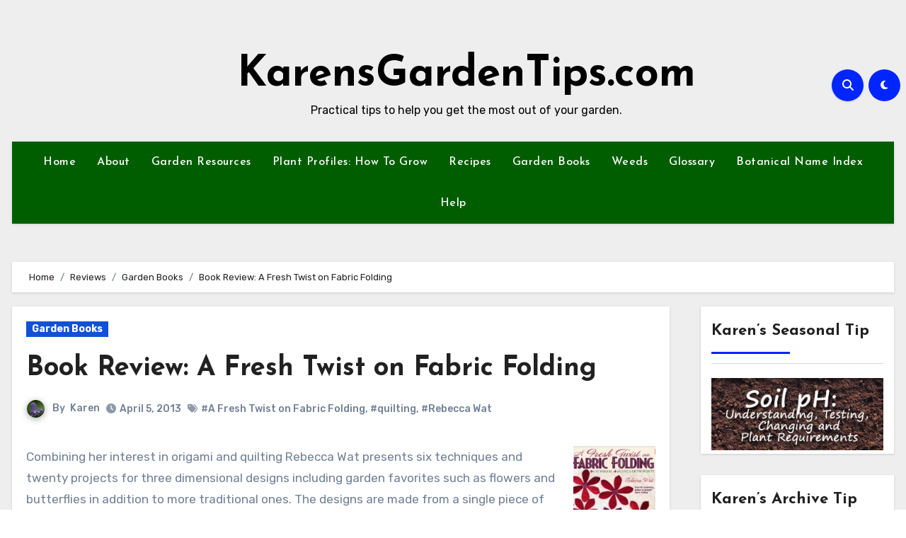

--- FILE ---
content_type: text/html; charset=UTF-8
request_url: https://www.karensgardentips.com/reviews/garden-books/book-review-a-fresh-twist-on-fabric-folding/
body_size: 114246
content:
<!-- =========================
     Page Breadcrumb   
============================== -->
<!DOCTYPE html>
<html lang="en-US">
<head>
<meta charset="UTF-8">
<meta name="viewport" content="width=device-width, initial-scale=1">
<link rel="profile" href="http://gmpg.org/xfn/11">
<title>Book Review:  A Fresh Twist on Fabric Folding &#8211; KarensGardenTips.com</title>
<meta name='robots' content='max-image-preview:large' />
<link rel='dns-prefetch' href='//fonts.googleapis.com' />
<link rel="alternate" type="application/rss+xml" title="KarensGardenTips.com &raquo; Feed" href="https://www.karensgardentips.com/feed/" />
<link rel="alternate" type="application/rss+xml" title="KarensGardenTips.com &raquo; Comments Feed" href="https://www.karensgardentips.com/comments/feed/" />
<link rel="alternate" title="oEmbed (JSON)" type="application/json+oembed" href="https://www.karensgardentips.com/wp-json/oembed/1.0/embed?url=https%3A%2F%2Fwww.karensgardentips.com%2Freviews%2Fgarden-books%2Fbook-review-a-fresh-twist-on-fabric-folding%2F" />
<link rel="alternate" title="oEmbed (XML)" type="text/xml+oembed" href="https://www.karensgardentips.com/wp-json/oembed/1.0/embed?url=https%3A%2F%2Fwww.karensgardentips.com%2Freviews%2Fgarden-books%2Fbook-review-a-fresh-twist-on-fabric-folding%2F&#038;format=xml" />
<style id='wp-img-auto-sizes-contain-inline-css' type='text/css'>
img:is([sizes=auto i],[sizes^="auto," i]){contain-intrinsic-size:3000px 1500px}
/*# sourceURL=wp-img-auto-sizes-contain-inline-css */
</style>
<style id='wp-emoji-styles-inline-css' type='text/css'>

	img.wp-smiley, img.emoji {
		display: inline !important;
		border: none !important;
		box-shadow: none !important;
		height: 1em !important;
		width: 1em !important;
		margin: 0 0.07em !important;
		vertical-align: -0.1em !important;
		background: none !important;
		padding: 0 !important;
	}
/*# sourceURL=wp-emoji-styles-inline-css */
</style>
<style id='wp-block-library-inline-css' type='text/css'>
:root{--wp-block-synced-color:#7a00df;--wp-block-synced-color--rgb:122,0,223;--wp-bound-block-color:var(--wp-block-synced-color);--wp-editor-canvas-background:#ddd;--wp-admin-theme-color:#007cba;--wp-admin-theme-color--rgb:0,124,186;--wp-admin-theme-color-darker-10:#006ba1;--wp-admin-theme-color-darker-10--rgb:0,107,160.5;--wp-admin-theme-color-darker-20:#005a87;--wp-admin-theme-color-darker-20--rgb:0,90,135;--wp-admin-border-width-focus:2px}@media (min-resolution:192dpi){:root{--wp-admin-border-width-focus:1.5px}}.wp-element-button{cursor:pointer}:root .has-very-light-gray-background-color{background-color:#eee}:root .has-very-dark-gray-background-color{background-color:#313131}:root .has-very-light-gray-color{color:#eee}:root .has-very-dark-gray-color{color:#313131}:root .has-vivid-green-cyan-to-vivid-cyan-blue-gradient-background{background:linear-gradient(135deg,#00d084,#0693e3)}:root .has-purple-crush-gradient-background{background:linear-gradient(135deg,#34e2e4,#4721fb 50%,#ab1dfe)}:root .has-hazy-dawn-gradient-background{background:linear-gradient(135deg,#faaca8,#dad0ec)}:root .has-subdued-olive-gradient-background{background:linear-gradient(135deg,#fafae1,#67a671)}:root .has-atomic-cream-gradient-background{background:linear-gradient(135deg,#fdd79a,#004a59)}:root .has-nightshade-gradient-background{background:linear-gradient(135deg,#330968,#31cdcf)}:root .has-midnight-gradient-background{background:linear-gradient(135deg,#020381,#2874fc)}:root{--wp--preset--font-size--normal:16px;--wp--preset--font-size--huge:42px}.has-regular-font-size{font-size:1em}.has-larger-font-size{font-size:2.625em}.has-normal-font-size{font-size:var(--wp--preset--font-size--normal)}.has-huge-font-size{font-size:var(--wp--preset--font-size--huge)}.has-text-align-center{text-align:center}.has-text-align-left{text-align:left}.has-text-align-right{text-align:right}.has-fit-text{white-space:nowrap!important}#end-resizable-editor-section{display:none}.aligncenter{clear:both}.items-justified-left{justify-content:flex-start}.items-justified-center{justify-content:center}.items-justified-right{justify-content:flex-end}.items-justified-space-between{justify-content:space-between}.screen-reader-text{border:0;clip-path:inset(50%);height:1px;margin:-1px;overflow:hidden;padding:0;position:absolute;width:1px;word-wrap:normal!important}.screen-reader-text:focus{background-color:#ddd;clip-path:none;color:#444;display:block;font-size:1em;height:auto;left:5px;line-height:normal;padding:15px 23px 14px;text-decoration:none;top:5px;width:auto;z-index:100000}html :where(.has-border-color){border-style:solid}html :where([style*=border-top-color]){border-top-style:solid}html :where([style*=border-right-color]){border-right-style:solid}html :where([style*=border-bottom-color]){border-bottom-style:solid}html :where([style*=border-left-color]){border-left-style:solid}html :where([style*=border-width]){border-style:solid}html :where([style*=border-top-width]){border-top-style:solid}html :where([style*=border-right-width]){border-right-style:solid}html :where([style*=border-bottom-width]){border-bottom-style:solid}html :where([style*=border-left-width]){border-left-style:solid}html :where(img[class*=wp-image-]){height:auto;max-width:100%}:where(figure){margin:0 0 1em}html :where(.is-position-sticky){--wp-admin--admin-bar--position-offset:var(--wp-admin--admin-bar--height,0px)}@media screen and (max-width:600px){html :where(.is-position-sticky){--wp-admin--admin-bar--position-offset:0px}}

/*# sourceURL=wp-block-library-inline-css */
</style><style id='global-styles-inline-css' type='text/css'>
:root{--wp--preset--aspect-ratio--square: 1;--wp--preset--aspect-ratio--4-3: 4/3;--wp--preset--aspect-ratio--3-4: 3/4;--wp--preset--aspect-ratio--3-2: 3/2;--wp--preset--aspect-ratio--2-3: 2/3;--wp--preset--aspect-ratio--16-9: 16/9;--wp--preset--aspect-ratio--9-16: 9/16;--wp--preset--color--black: #000000;--wp--preset--color--cyan-bluish-gray: #abb8c3;--wp--preset--color--white: #ffffff;--wp--preset--color--pale-pink: #f78da7;--wp--preset--color--vivid-red: #cf2e2e;--wp--preset--color--luminous-vivid-orange: #ff6900;--wp--preset--color--luminous-vivid-amber: #fcb900;--wp--preset--color--light-green-cyan: #7bdcb5;--wp--preset--color--vivid-green-cyan: #00d084;--wp--preset--color--pale-cyan-blue: #8ed1fc;--wp--preset--color--vivid-cyan-blue: #0693e3;--wp--preset--color--vivid-purple: #9b51e0;--wp--preset--gradient--vivid-cyan-blue-to-vivid-purple: linear-gradient(135deg,rgb(6,147,227) 0%,rgb(155,81,224) 100%);--wp--preset--gradient--light-green-cyan-to-vivid-green-cyan: linear-gradient(135deg,rgb(122,220,180) 0%,rgb(0,208,130) 100%);--wp--preset--gradient--luminous-vivid-amber-to-luminous-vivid-orange: linear-gradient(135deg,rgb(252,185,0) 0%,rgb(255,105,0) 100%);--wp--preset--gradient--luminous-vivid-orange-to-vivid-red: linear-gradient(135deg,rgb(255,105,0) 0%,rgb(207,46,46) 100%);--wp--preset--gradient--very-light-gray-to-cyan-bluish-gray: linear-gradient(135deg,rgb(238,238,238) 0%,rgb(169,184,195) 100%);--wp--preset--gradient--cool-to-warm-spectrum: linear-gradient(135deg,rgb(74,234,220) 0%,rgb(151,120,209) 20%,rgb(207,42,186) 40%,rgb(238,44,130) 60%,rgb(251,105,98) 80%,rgb(254,248,76) 100%);--wp--preset--gradient--blush-light-purple: linear-gradient(135deg,rgb(255,206,236) 0%,rgb(152,150,240) 100%);--wp--preset--gradient--blush-bordeaux: linear-gradient(135deg,rgb(254,205,165) 0%,rgb(254,45,45) 50%,rgb(107,0,62) 100%);--wp--preset--gradient--luminous-dusk: linear-gradient(135deg,rgb(255,203,112) 0%,rgb(199,81,192) 50%,rgb(65,88,208) 100%);--wp--preset--gradient--pale-ocean: linear-gradient(135deg,rgb(255,245,203) 0%,rgb(182,227,212) 50%,rgb(51,167,181) 100%);--wp--preset--gradient--electric-grass: linear-gradient(135deg,rgb(202,248,128) 0%,rgb(113,206,126) 100%);--wp--preset--gradient--midnight: linear-gradient(135deg,rgb(2,3,129) 0%,rgb(40,116,252) 100%);--wp--preset--font-size--small: 13px;--wp--preset--font-size--medium: 20px;--wp--preset--font-size--large: 36px;--wp--preset--font-size--x-large: 42px;--wp--preset--spacing--20: 0.44rem;--wp--preset--spacing--30: 0.67rem;--wp--preset--spacing--40: 1rem;--wp--preset--spacing--50: 1.5rem;--wp--preset--spacing--60: 2.25rem;--wp--preset--spacing--70: 3.38rem;--wp--preset--spacing--80: 5.06rem;--wp--preset--shadow--natural: 6px 6px 9px rgba(0, 0, 0, 0.2);--wp--preset--shadow--deep: 12px 12px 50px rgba(0, 0, 0, 0.4);--wp--preset--shadow--sharp: 6px 6px 0px rgba(0, 0, 0, 0.2);--wp--preset--shadow--outlined: 6px 6px 0px -3px rgb(255, 255, 255), 6px 6px rgb(0, 0, 0);--wp--preset--shadow--crisp: 6px 6px 0px rgb(0, 0, 0);}:where(.is-layout-flex){gap: 0.5em;}:where(.is-layout-grid){gap: 0.5em;}body .is-layout-flex{display: flex;}.is-layout-flex{flex-wrap: wrap;align-items: center;}.is-layout-flex > :is(*, div){margin: 0;}body .is-layout-grid{display: grid;}.is-layout-grid > :is(*, div){margin: 0;}:where(.wp-block-columns.is-layout-flex){gap: 2em;}:where(.wp-block-columns.is-layout-grid){gap: 2em;}:where(.wp-block-post-template.is-layout-flex){gap: 1.25em;}:where(.wp-block-post-template.is-layout-grid){gap: 1.25em;}.has-black-color{color: var(--wp--preset--color--black) !important;}.has-cyan-bluish-gray-color{color: var(--wp--preset--color--cyan-bluish-gray) !important;}.has-white-color{color: var(--wp--preset--color--white) !important;}.has-pale-pink-color{color: var(--wp--preset--color--pale-pink) !important;}.has-vivid-red-color{color: var(--wp--preset--color--vivid-red) !important;}.has-luminous-vivid-orange-color{color: var(--wp--preset--color--luminous-vivid-orange) !important;}.has-luminous-vivid-amber-color{color: var(--wp--preset--color--luminous-vivid-amber) !important;}.has-light-green-cyan-color{color: var(--wp--preset--color--light-green-cyan) !important;}.has-vivid-green-cyan-color{color: var(--wp--preset--color--vivid-green-cyan) !important;}.has-pale-cyan-blue-color{color: var(--wp--preset--color--pale-cyan-blue) !important;}.has-vivid-cyan-blue-color{color: var(--wp--preset--color--vivid-cyan-blue) !important;}.has-vivid-purple-color{color: var(--wp--preset--color--vivid-purple) !important;}.has-black-background-color{background-color: var(--wp--preset--color--black) !important;}.has-cyan-bluish-gray-background-color{background-color: var(--wp--preset--color--cyan-bluish-gray) !important;}.has-white-background-color{background-color: var(--wp--preset--color--white) !important;}.has-pale-pink-background-color{background-color: var(--wp--preset--color--pale-pink) !important;}.has-vivid-red-background-color{background-color: var(--wp--preset--color--vivid-red) !important;}.has-luminous-vivid-orange-background-color{background-color: var(--wp--preset--color--luminous-vivid-orange) !important;}.has-luminous-vivid-amber-background-color{background-color: var(--wp--preset--color--luminous-vivid-amber) !important;}.has-light-green-cyan-background-color{background-color: var(--wp--preset--color--light-green-cyan) !important;}.has-vivid-green-cyan-background-color{background-color: var(--wp--preset--color--vivid-green-cyan) !important;}.has-pale-cyan-blue-background-color{background-color: var(--wp--preset--color--pale-cyan-blue) !important;}.has-vivid-cyan-blue-background-color{background-color: var(--wp--preset--color--vivid-cyan-blue) !important;}.has-vivid-purple-background-color{background-color: var(--wp--preset--color--vivid-purple) !important;}.has-black-border-color{border-color: var(--wp--preset--color--black) !important;}.has-cyan-bluish-gray-border-color{border-color: var(--wp--preset--color--cyan-bluish-gray) !important;}.has-white-border-color{border-color: var(--wp--preset--color--white) !important;}.has-pale-pink-border-color{border-color: var(--wp--preset--color--pale-pink) !important;}.has-vivid-red-border-color{border-color: var(--wp--preset--color--vivid-red) !important;}.has-luminous-vivid-orange-border-color{border-color: var(--wp--preset--color--luminous-vivid-orange) !important;}.has-luminous-vivid-amber-border-color{border-color: var(--wp--preset--color--luminous-vivid-amber) !important;}.has-light-green-cyan-border-color{border-color: var(--wp--preset--color--light-green-cyan) !important;}.has-vivid-green-cyan-border-color{border-color: var(--wp--preset--color--vivid-green-cyan) !important;}.has-pale-cyan-blue-border-color{border-color: var(--wp--preset--color--pale-cyan-blue) !important;}.has-vivid-cyan-blue-border-color{border-color: var(--wp--preset--color--vivid-cyan-blue) !important;}.has-vivid-purple-border-color{border-color: var(--wp--preset--color--vivid-purple) !important;}.has-vivid-cyan-blue-to-vivid-purple-gradient-background{background: var(--wp--preset--gradient--vivid-cyan-blue-to-vivid-purple) !important;}.has-light-green-cyan-to-vivid-green-cyan-gradient-background{background: var(--wp--preset--gradient--light-green-cyan-to-vivid-green-cyan) !important;}.has-luminous-vivid-amber-to-luminous-vivid-orange-gradient-background{background: var(--wp--preset--gradient--luminous-vivid-amber-to-luminous-vivid-orange) !important;}.has-luminous-vivid-orange-to-vivid-red-gradient-background{background: var(--wp--preset--gradient--luminous-vivid-orange-to-vivid-red) !important;}.has-very-light-gray-to-cyan-bluish-gray-gradient-background{background: var(--wp--preset--gradient--very-light-gray-to-cyan-bluish-gray) !important;}.has-cool-to-warm-spectrum-gradient-background{background: var(--wp--preset--gradient--cool-to-warm-spectrum) !important;}.has-blush-light-purple-gradient-background{background: var(--wp--preset--gradient--blush-light-purple) !important;}.has-blush-bordeaux-gradient-background{background: var(--wp--preset--gradient--blush-bordeaux) !important;}.has-luminous-dusk-gradient-background{background: var(--wp--preset--gradient--luminous-dusk) !important;}.has-pale-ocean-gradient-background{background: var(--wp--preset--gradient--pale-ocean) !important;}.has-electric-grass-gradient-background{background: var(--wp--preset--gradient--electric-grass) !important;}.has-midnight-gradient-background{background: var(--wp--preset--gradient--midnight) !important;}.has-small-font-size{font-size: var(--wp--preset--font-size--small) !important;}.has-medium-font-size{font-size: var(--wp--preset--font-size--medium) !important;}.has-large-font-size{font-size: var(--wp--preset--font-size--large) !important;}.has-x-large-font-size{font-size: var(--wp--preset--font-size--x-large) !important;}
/*# sourceURL=global-styles-inline-css */
</style>

<style id='classic-theme-styles-inline-css' type='text/css'>
/*! This file is auto-generated */
.wp-block-button__link{color:#fff;background-color:#32373c;border-radius:9999px;box-shadow:none;text-decoration:none;padding:calc(.667em + 2px) calc(1.333em + 2px);font-size:1.125em}.wp-block-file__button{background:#32373c;color:#fff;text-decoration:none}
/*# sourceURL=/wp-includes/css/classic-themes.min.css */
</style>
<link rel='stylesheet' id='ansar-import-css' href='https://www.karensgardentips.com/wp-content/plugins/ansar-import/public/css/ansar-import-public.css?ver=1.0.5' type='text/css' media='all' />
<link rel='stylesheet' id='blogus-fonts-css' href='//fonts.googleapis.com/css?family=Rubik%3A400%2C500%2C700%7CJosefin+Sans%3A400%2C500%2C700%26display%3Dswap&#038;subset=latin%2Clatin-ext' type='text/css' media='all' />
<link rel='stylesheet' id='blogus-google-fonts-css' href='//fonts.googleapis.com/css?family=ABeeZee%7CAbel%7CAbril+Fatface%7CAclonica%7CAcme%7CActor%7CAdamina%7CAdvent+Pro%7CAguafina+Script%7CAkronim%7CAladin%7CAldrich%7CAlef%7CAlegreya%7CAlegreya+SC%7CAlegreya+Sans%7CAlegreya+Sans+SC%7CAlex+Brush%7CAlfa+Slab+One%7CAlice%7CAlike%7CAlike+Angular%7CAllan%7CAllerta%7CAllerta+Stencil%7CAllura%7CAlmendra%7CAlmendra+Display%7CAlmendra+SC%7CAmarante%7CAmaranth%7CAmatic+SC%7CAmatica+SC%7CAmethysta%7CAmiko%7CAmiri%7CAmita%7CAnaheim%7CAndada%7CAndika%7CAngkor%7CAnnie+Use+Your+Telescope%7CAnonymous+Pro%7CAntic%7CAntic+Didone%7CAntic+Slab%7CAnton%7CArapey%7CArbutus%7CArbutus+Slab%7CArchitects+Daughter%7CArchivo+Black%7CArchivo+Narrow%7CAref+Ruqaa%7CArima+Madurai%7CArimo%7CArizonia%7CArmata%7CArtifika%7CArvo%7CArya%7CAsap%7CAsar%7CAsset%7CAssistant%7CAstloch%7CAsul%7CAthiti%7CAtma%7CAtomic+Age%7CAubrey%7CAudiowide%7CAutour+One%7CAverage%7CAverage+Sans%7CAveria+Gruesa+Libre%7CAveria+Libre%7CAveria+Sans+Libre%7CAveria+Serif+Libre%7CBad+Script%7CBaloo%7CBaloo+Bhai%7CBaloo+Da%7CBaloo+Thambi%7CBalthazar%7CBangers%7CBasic%7CBattambang%7CBaumans%7CBayon%7CBelgrano%7CBelleza%7CBenchNine%7CBentham%7CBerkshire+Swash%7CBevan%7CBigelow+Rules%7CBigshot+One%7CBilbo%7CBilbo+Swash+Caps%7CBioRhyme%7CBioRhyme+Expanded%7CBiryani%7CBitter%7CBlack+Ops+One%7CBokor%7CBonbon%7CBoogaloo%7CBowlby+One%7CBowlby+One+SC%7CBrawler%7CBree+Serif%7CBubblegum+Sans%7CBubbler+One%7CBuda%7CBuenard%7CBungee%7CBungee+Hairline%7CBungee+Inline%7CBungee+Outline%7CBungee+Shade%7CButcherman%7CButterfly+Kids%7CCabin%7CCabin+Condensed%7CCabin+Sketch%7CCaesar+Dressing%7CCagliostro%7CCairo%7CCalligraffitti%7CCambay%7CCambo%7CCandal%7CCantarell%7CCantata+One%7CCantora+One%7CCapriola%7CCardo%7CCarme%7CCarrois+Gothic%7CCarrois+Gothic+SC%7CCarter+One%7CCatamaran%7CCaudex%7CCaveat%7CCaveat+Brush%7CCedarville+Cursive%7CCeviche+One%7CChanga%7CChanga+One%7CChango%7CChathura%7CChau+Philomene+One%7CChela+One%7CChelsea+Market%7CChenla%7CCherry+Cream+Soda%7CCherry+Swash%7CChewy%7CChicle%7CChivo%7CChonburi%7CCinzel%7CCinzel+Decorative%7CClicker+Script%7CCoda%7CCoda+Caption%7CCodystar%7CCoiny%7CCombo%7CComfortaa%7CComing+Soon%7CConcert+One%7CCondiment%7CContent%7CContrail+One%7CConvergence%7CCookie%7CCopse%7CCorben%7CCormorant%7CCormorant+Garamond%7CCormorant+Infant%7CCormorant+SC%7CCormorant+Unicase%7CCormorant+Upright%7CCourgette%7CCousine%7CCoustard%7CCovered+By+Your+Grace%7CCrafty+Girls%7CCreepster%7CCrete+Round%7CCrimson+Text%7CCroissant+One%7CCrushed%7CCuprum%7CCutive%7CCutive+Mono%7CDamion%7CDancing+Script%7CDangrek%7CDavid+Libre%7CDawning+of+a+New+Day%7CDays+One%7CDekko%7CDelius%7CDelius+Swash+Caps%7CDelius+Unicase%7CDella+Respira%7CDenk+One%7CDevonshire%7CDhurjati%7CDidact+Gothic%7CDiplomata%7CDiplomata+SC%7CDomine%7CDonegal+One%7CDoppio+One%7CDorsa%7CDosis%7CDr+Sugiyama%7CDroid+Sans%7CDroid+Sans+Mono%7CDroid+Serif%7CDuru+Sans%7CDynalight%7CEB+Garamond%7CEagle+Lake%7CEater%7CEconomica%7CEczar%7CEk+Mukta%7CEl+Messiri%7CElectrolize%7CElsie%7CElsie+Swash+Caps%7CEmblema+One%7CEmilys+Candy%7CEngagement%7CEnglebert%7CEnriqueta%7CErica+One%7CEsteban%7CEuphoria+Script%7CEwert%7CExo%7CExo+2%7CExpletus+Sans%7CFanwood+Text%7CFarsan%7CFascinate%7CFascinate+Inline%7CFaster+One%7CFasthand%7CFauna+One%7CFederant%7CFedero%7CFelipa%7CFenix%7CFinger+Paint%7CFira+Mono%7CFira+Sans%7CFjalla+One%7CFjord+One%7CFlamenco%7CFlavors%7CFondamento%7CFontdiner+Swanky%7CForum%7CFrancois+One%7CFrank+Ruhl+Libre%7CFreckle+Face%7CFredericka+the+Great%7CFredoka+One%7CFreehand%7CFresca%7CFrijole%7CFruktur%7CFugaz+One%7CGFS+Didot%7CGFS+Neohellenic%7CGabriela%7CGafata%7CGalada%7CGaldeano%7CGalindo%7CGentium+Basic%7CGentium+Book+Basic%7CGeo%7CGeostar%7CGeostar+Fill%7CGermania+One%7CGidugu%7CGilda+Display%7CGive+You+Glory%7CGlass+Antiqua%7CGlegoo%7CGloria+Hallelujah%7CGoblin+One%7CGochi+Hand%7CGorditas%7CGoudy+Bookletter+1911%7CGraduate%7CGrand+Hotel%7CGravitas+One%7CGreat+Vibes%7CGriffy%7CGruppo%7CGudea%7CGurajada%7CHabibi%7CHalant%7CHammersmith+One%7CHanalei%7CHanalei+Fill%7CHandlee%7CHanuman%7CHappy+Monkey%7CHarmattan%7CHeadland+One%7CHeebo%7CHenny+Penny%7CHerr+Von+Muellerhoff%7CHind%7CHind+Guntur%7CHind+Madurai%7CHind+Siliguri%7CHind+Vadodara%7CHoltwood+One+SC%7CHomemade+Apple%7CHomenaje%7CIM+Fell+DW+Pica%7CIM+Fell+DW+Pica+SC%7CIM+Fell+Double+Pica%7CIM+Fell+Double+Pica+SC%7CIM+Fell+English%7CIM+Fell+English+SC%7CIM+Fell+French+Canon%7CIM+Fell+French+Canon+SC%7CIM+Fell+Great+Primer%7CIM+Fell+Great+Primer+SC%7CIceberg%7CIceland%7CImprima%7CInconsolata%7CInder%7CIndie+Flower%7CInika%7CInknut+Antiqua%7CIrish+Grover%7CIstok+Web%7CItaliana%7CItalianno%7CItim%7CJacques+Francois%7CJacques+Francois+Shadow%7CJaldi%7CJim+Nightshade%7CJockey+One%7CJolly+Lodger%7CJomhuria%7CJosefin+Sans%7CJosefin+Slab%7CJoti+One%7CJudson%7CJulee%7CJulius+Sans+One%7CJunge%7CJura%7CJust+Another+Hand%7CJust+Me+Again+Down+Here%7CKadwa%7CKalam%7CKameron%7CKanit%7CKantumruy%7CKarla%7CKarma%7CKatibeh%7CKaushan+Script%7CKavivanar%7CKavoon%7CKdam+Thmor%7CKeania+One%7CKelly+Slab%7CKenia%7CKhand%7CKhmer%7CKhula%7CKite+One%7CKnewave%7CKotta+One%7CKoulen%7CKranky%7CKreon%7CKristi%7CKrona+One%7CKumar+One%7CKumar+One+Outline%7CKurale%7CLa+Belle+Aurore%7CLaila%7CLakki+Reddy%7CLalezar%7CLancelot%7CLateef%7CLato%7CLeague+Script%7CLeckerli+One%7CLedger%7CLekton%7CLemon%7CLemonada%7CLibre+Baskerville%7CLibre+Franklin%7CLife+Savers%7CLilita+One%7CLily+Script+One%7CLimelight%7CLinden+Hill%7CLobster%7CLobster+Two%7CLondrina+Outline%7CLondrina+Shadow%7CLondrina+Sketch%7CLondrina+Solid%7CLora%7CLove+Ya+Like+A+Sister%7CLoved+by+the+King%7CLovers+Quarrel%7CLuckiest+Guy%7CLusitana%7CLustria%7CMacondo%7CMacondo+Swash+Caps%7CMada%7CMagra%7CMaiden+Orange%7CMaitree%7CMako%7CMallanna%7CMandali%7CMarcellus%7CMarcellus+SC%7CMarck+Script%7CMargarine%7CMarko+One%7CMarmelad%7CMartel%7CMartel+Sans%7CMarvel%7CMate%7CMate+SC%7CMaven+Pro%7CMcLaren%7CMeddon%7CMedievalSharp%7CMedula+One%7CMeera+Inimai%7CMegrim%7CMeie+Script%7CMerienda%7CMerienda+One%7CMerriweather%7CMerriweather+Sans%7CMetal%7CMetal+Mania%7CMetamorphous%7CMetrophobic%7CMichroma%7CMilonga%7CMiltonian%7CMiltonian+Tattoo%7CMiniver%7CMiriam+Libre%7CMirza%7CMiss+Fajardose%7CMitr%7CModak%7CModern+Antiqua%7CMogra%7CMolengo%7CMolle%7CMonda%7CMonofett%7CMonoton%7CMonsieur+La+Doulaise%7CMontaga%7CMontez%7CMontserrat%7CMontserrat+Alternates%7CMontserrat+Subrayada%7CMoul%7CMoulpali%7CMountains+of+Christmas%7CMouse+Memoirs%7CMr+Bedfort%7CMr+Dafoe%7CMr+De+Haviland%7CMrs+Saint+Delafield%7CMrs+Sheppards%7CMukta+Vaani%7CMuli%7CMystery+Quest%7CNTR%7CNeucha%7CNeuton%7CNew+Rocker%7CNews+Cycle%7CNiconne%7CNixie+One%7CNobile%7CNokora%7CNorican%7CNosifer%7CNothing+You+Could+Do%7CNoticia+Text%7CNoto+Sans%7CNoto+Serif%7CNova+Cut%7CNova+Flat%7CNova+Mono%7CNova+Oval%7CNova+Round%7CNova+Script%7CNova+Slim%7CNova+Square%7CNumans%7CNunito%7COdor+Mean+Chey%7COffside%7COld+Standard+TT%7COldenburg%7COleo+Script%7COleo+Script+Swash+Caps%7COpen+Sans%7COpen+Sans+Condensed%7COranienbaum%7COrbitron%7COregano%7COrienta%7COriginal+Surfer%7COswald%7COver+the+Rainbow%7COverlock%7COverlock+SC%7COvo%7COxygen%7COxygen+Mono%7CPT+Mono%7CPT+Sans%7CPT+Sans+Caption%7CPT+Sans+Narrow%7CPT+Serif%7CPT+Serif+Caption%7CPacifico%7CPalanquin%7CPalanquin+Dark%7CPaprika%7CParisienne%7CPassero+One%7CPassion+One%7CPathway+Gothic+One%7CPatrick+Hand%7CPatrick+Hand+SC%7CPattaya%7CPatua+One%7CPavanam%7CPaytone+One%7CPeddana%7CPeralta%7CPermanent+Marker%7CPetit+Formal+Script%7CPetrona%7CPhilosopher%7CPiedra%7CPinyon+Script%7CPirata+One%7CPlaster%7CPlay%7CPlayball%7CPlayfair+Display%7CPlayfair+Display+SC%7CPodkova%7CPoiret+One%7CPoller+One%7CPoly%7CPompiere%7CPontano+Sans%7CPoppins%7CPort+Lligat+Sans%7CPort+Lligat+Slab%7CPragati+Narrow%7CPrata%7CPreahvihear%7CPress+Start+2P%7CPridi%7CPrincess+Sofia%7CProciono%7CPrompt%7CProsto+One%7CProza+Libre%7CPuritan%7CPurple+Purse%7CQuando%7CQuantico%7CQuattrocento%7CQuattrocento+Sans%7CQuestrial%7CQuicksand%7CQuintessential%7CQwigley%7CRacing+Sans+One%7CRadley%7CRajdhani%7CRakkas%7CRaleway%7CRaleway+Dots%7CRamabhadra%7CRamaraja%7CRambla%7CRammetto+One%7CRanchers%7CRancho%7CRanga%7CRasa%7CRationale%7CRavi+Prakash%7CRedressed%7CReem+Kufi%7CReenie+Beanie%7CRevalia%7CRhodium+Libre%7CRibeye%7CRibeye+Marrow%7CRighteous%7CRisque%7CRoboto%7CRoboto+Condensed%7CRoboto+Mono%7CRoboto+Slab%7CRochester%7CRock+Salt%7CRokkitt%7CRomanesco%7CRopa+Sans%7CRosario%7CRosarivo%7CRouge+Script%7CRozha+One%7CRubik%7CRubik+Mono+One%7CRubik+One%7CRuda%7CRufina%7CRuge+Boogie%7CRuluko%7CRum+Raisin%7CRuslan+Display%7CRusso+One%7CRuthie%7CRye%7CSacramento%7CSahitya%7CSail%7CSalsa%7CSanchez%7CSancreek%7CSansita+One%7CSarala%7CSarina%7CSarpanch%7CSatisfy%7CScada%7CScheherazade%7CSchoolbell%7CScope+One%7CSeaweed+Script%7CSecular+One%7CSevillana%7CSeymour+One%7CShadows+Into+Light%7CShadows+Into+Light+Two%7CShanti%7CShare%7CShare+Tech%7CShare+Tech+Mono%7CShojumaru%7CShort+Stack%7CShrikhand%7CSiemreap%7CSigmar+One%7CSignika%7CSignika+Negative%7CSimonetta%7CSintony%7CSirin+Stencil%7CSix+Caps%7CSkranji%7CSlabo+13px%7CSlabo+27px%7CSlackey%7CSmokum%7CSmythe%7CSniglet%7CSnippet%7CSnowburst+One%7CSofadi+One%7CSofia%7CSonsie+One%7CSorts+Mill+Goudy%7CSource+Code+Pro%7CSource+Sans+Pro%7CSource+Serif+Pro%7CSpace+Mono%7CSpecial+Elite%7CSpicy+Rice%7CSpinnaker%7CSpirax%7CSquada+One%7CSree+Krushnadevaraya%7CSriracha%7CStalemate%7CStalinist+One%7CStardos+Stencil%7CStint+Ultra+Condensed%7CStint+Ultra+Expanded%7CStoke%7CStrait%7CSue+Ellen+Francisco%7CSuez+One%7CSumana%7CSunshiney%7CSupermercado+One%7CSura%7CSuranna%7CSuravaram%7CSuwannaphum%7CSwanky+and+Moo+Moo%7CSyncopate%7CTangerine%7CTaprom%7CTauri%7CTaviraj%7CTeko%7CTelex%7CTenali+Ramakrishna%7CTenor+Sans%7CText+Me+One%7CThe+Girl+Next+Door%7CTienne%7CTillana%7CTimmana%7CTinos%7CTitan+One%7CTitillium+Web%7CTrade+Winds%7CTrirong%7CTrocchi%7CTrochut%7CTrykker%7CTulpen+One%7CUbuntu%7CUbuntu+Condensed%7CUbuntu+Mono%7CUltra%7CUncial+Antiqua%7CUnderdog%7CUnica+One%7CUnifrakturCook%7CUnifrakturMaguntia%7CUnkempt%7CUnlock%7CUnna%7CVT323%7CVampiro+One%7CVarela%7CVarela+Round%7CVast+Shadow%7CVesper+Libre%7CVibur%7CVidaloka%7CViga%7CVoces%7CVolkhov%7CVollkorn%7CVoltaire%7CWaiting+for+the+Sunrise%7CWallpoet%7CWalter+Turncoat%7CWarnes%7CWellfleet%7CWendy+One%7CWire+One%7CWork+Sans%7CYanone+Kaffeesatz%7CYantramanav%7CYatra+One%7CYellowtail%7CYeseva+One%7CYesteryear%7CYrsa%7CZeyada&#038;subset=latin%2Clatin-ext' type='text/css' media='all' />
<link rel='stylesheet' id='bootstrap-css' href='https://www.karensgardentips.com/wp-content/themes/blogus/css/bootstrap.css?ver=6.9' type='text/css' media='all' />
<link rel='stylesheet' id='blogus-style-css' href='https://www.karensgardentips.com/wp-content/themes/blogus/style.css?ver=6.9' type='text/css' media='all' />
<link rel='stylesheet' id='blogus-default-css' href='https://www.karensgardentips.com/wp-content/themes/blogus/css/colors/default.css?ver=6.9' type='text/css' media='all' />
<link rel='stylesheet' id='all-css-css' href='https://www.karensgardentips.com/wp-content/themes/blogus/css/all.css?ver=6.9' type='text/css' media='all' />
<link rel='stylesheet' id='dark-css' href='https://www.karensgardentips.com/wp-content/themes/blogus/css/colors/dark.css?ver=6.9' type='text/css' media='all' />
<link rel='stylesheet' id='swiper-bundle-css-css' href='https://www.karensgardentips.com/wp-content/themes/blogus/css/swiper-bundle.css?ver=6.9' type='text/css' media='all' />
<link rel='stylesheet' id='smartmenus-css' href='https://www.karensgardentips.com/wp-content/themes/blogus/css/jquery.smartmenus.bootstrap.css?ver=6.9' type='text/css' media='all' />
<link rel='stylesheet' id='animate-css' href='https://www.karensgardentips.com/wp-content/themes/blogus/css/animate.css?ver=6.9' type='text/css' media='all' />
<link rel='stylesheet' id='blogus-custom-css-css' href='https://www.karensgardentips.com/wp-content/themes/blogus/inc/ansar/customize/css/customizer.css?ver=1.0' type='text/css' media='all' />
<script type="text/javascript" src="https://www.karensgardentips.com/wp-includes/js/jquery/jquery.min.js?ver=3.7.1" id="jquery-core-js"></script>
<script type="text/javascript" src="https://www.karensgardentips.com/wp-includes/js/jquery/jquery-migrate.min.js?ver=3.4.1" id="jquery-migrate-js"></script>
<script type="text/javascript" src="https://www.karensgardentips.com/wp-content/plugins/ansar-import/public/js/ansar-import-public.js?ver=1.0.5" id="ansar-import-js"></script>
<script type="text/javascript" src="https://www.karensgardentips.com/wp-content/themes/blogus/js/navigation.js?ver=6.9" id="blogus-navigation-js"></script>
<script type="text/javascript" src="https://www.karensgardentips.com/wp-content/themes/blogus/js/bootstrap.js?ver=6.9" id="blogus_bootstrap_script-js"></script>
<script type="text/javascript" src="https://www.karensgardentips.com/wp-content/themes/blogus/js/swiper-bundle.js?ver=6.9" id="swiper-bundle-js"></script>
<script type="text/javascript" src="https://www.karensgardentips.com/wp-content/themes/blogus/js/main.js?ver=6.9" id="blogus_main-js-js"></script>
<script type="text/javascript" src="https://www.karensgardentips.com/wp-content/themes/blogus/js/sticksy.min.js?ver=6.9" id="sticksy-js-js"></script>
<script type="text/javascript" src="https://www.karensgardentips.com/wp-content/themes/blogus/js/jquery.smartmenus.js?ver=6.9" id="smartmenus-js-js"></script>
<script type="text/javascript" src="https://www.karensgardentips.com/wp-content/themes/blogus/js/jquery.smartmenus.bootstrap.js?ver=6.9" id="bootstrap-smartmenus-js-js"></script>
<link rel="https://api.w.org/" href="https://www.karensgardentips.com/wp-json/" /><link rel="alternate" title="JSON" type="application/json" href="https://www.karensgardentips.com/wp-json/wp/v2/posts/20246" /><link rel="EditURI" type="application/rsd+xml" title="RSD" href="https://www.karensgardentips.com/xmlrpc.php?rsd" />
<meta name="generator" content="WordPress 6.9" />
<link rel="canonical" href="https://www.karensgardentips.com/reviews/garden-books/book-review-a-fresh-twist-on-fabric-folding/" />
<link rel='shortlink' href='https://www.karensgardentips.com/?p=20246' />
<style>
  .bs-blog-post p:nth-of-type(1)::first-letter {
    display: none;
}
</style>
<style type="text/css" id="custom-background-css">
    :root {
        --wrap-color: #eee    }
</style>
    <style type="text/css">
            .site-title a,
        .site-description {
            color: #000;
        }

        .site-branding-text .site-title a {
                font-size: px;
            }

            @media only screen and (max-width: 640px) {
                .site-branding-text .site-title a {
                    font-size: 26px;

                }
            }

            @media only screen and (max-width: 375px) {
                .site-branding-text .site-title a {
                    font-size: 26px;

                }
            }

        </style>
    </head>
<body class="wp-singular post-template-default single single-post postid-20246 single-format-standard wp-embed-responsive wp-theme-blogus  ta-hide-date-author-in-list" >
<div id="page" class="site">
<a class="skip-link screen-reader-text" href="#content">
Skip to content</a>

<!--wrapper-->
<div class="wrapper" id="custom-background-css">
        <!--==================== TOP BAR ====================-->
        <!--header-->
    <header class="bs-default">
      <div class="clearfix"></div>
      <!-- Main Menu Area-->
      <div class="bs-header-main d-none d-lg-block" style="background-image: url('');">
        <div class="inner">
          <div class="container">
            <div class="row align-items-center">
              <div class="col-md-3">
                              </div>
              <div class="navbar-header col-md-6">
                                        <div class="site-branding-text">
                                        <p class="site-title"> <a href="https://www.karensgardentips.com/" rel="home">KarensGardenTips.com</a></p>
                                        <p class="site-description">Practical tips to help you get the most out of your garden.</p>
                    </div>
                </div>     
              <div class="col-md-3">
                <div class="info-right right-nav  d-flex align-items-center justify-content-center justify-content-md-end">
                                 <a class="msearch ml-auto"  data-bs-target="#exampleModal"  href="#" data-bs-toggle="modal">
                    <i class="fa fa-search"></i>
                  </a> 
                              <label class="switch" for="switch">
                <input type="checkbox" name="theme" id="switch">
                <span class="slider"></span>
              </label>
                            
                </div>
              </div>
            </div>
          </div>
        </div>
      </div>
      <!-- /Main Menu Area-->
      <div class="bs-menu-full">
        <nav class="navbar navbar-expand-lg navbar-wp">
          <div class="container"> 
            <!-- Mobile Header -->
            <div class="m-header align-items-center">
                  <!-- navbar-toggle -->
                  <button class="navbar-toggler x collapsed" type="button" data-bs-toggle="collapse"
                    data-bs-target="#navbar-wp" aria-controls="navbar-wp" aria-expanded="false"
                    aria-label="Toggle navigation"> 
                      <span class="icon-bar"></span>
                      <span class="icon-bar"></span>
                      <span class="icon-bar"></span>
                  </button>
                  <div class="navbar-header">
                                     <div class="site-branding-text">
                                    <div class="site-title"> <a href="https://www.karensgardentips.com/" rel="home">KarensGardenTips.com</a></div>
                  <p class="site-description">Practical tips to help you get the most out of your garden.</p>
                  </div>
                  </div>
                  <div class="right-nav"> 
                  <!-- /navbar-toggle -->
                                      <a class="msearch ml-auto" href="#" data-bs-target="#exampleModal" data-bs-toggle="modal"> <i class="fa fa-search"></i> </a>
               
                                     </div>
                </div>
            <!-- /Mobile Header -->
            <!-- Navigation -->
            <div class="collapse navbar-collapse" id="navbar-wp">
                  <ul id="menu-main-menu" class="nav navbar-nav mx-auto"><li id="menu-item-28094" class="menu-item menu-item-type-custom menu-item-object-custom menu-item-home menu-item-28094"><a class="nav-link" title="Home" href="http://www.karensgardentips.com/">Home</a></li>
<li id="menu-item-28095" class="menu-item menu-item-type-post_type menu-item-object-page menu-item-28095"><a class="nav-link" title="About" href="https://www.karensgardentips.com/about/">About</a></li>
<li id="menu-item-28097" class="menu-item menu-item-type-post_type menu-item-object-page menu-item-28097"><a class="nav-link" title="Garden Resources" href="https://www.karensgardentips.com/garden-resources/">Garden Resources</a></li>
<li id="menu-item-50686" class="menu-item menu-item-type-taxonomy menu-item-object-category menu-item-50686"><a class="nav-link" title="Plant Profiles: How To Grow" href="https://www.karensgardentips.com/category/plant-profiles-how-to-grow/">Plant Profiles: How To Grow</a></li>
<li id="menu-item-50687" class="menu-item menu-item-type-taxonomy menu-item-object-category menu-item-50687"><a class="nav-link" title="Recipes" href="https://www.karensgardentips.com/category/recipes/">Recipes</a></li>
<li id="menu-item-50688" class="menu-item menu-item-type-taxonomy menu-item-object-category current-post-ancestor current-menu-parent current-post-parent menu-item-50688"><a class="nav-link" title="Garden Books" href="https://www.karensgardentips.com/category/reviews/garden-books/">Garden Books</a></li>
<li id="menu-item-50689" class="menu-item menu-item-type-taxonomy menu-item-object-category menu-item-50689"><a class="nav-link" title="Weeds" href="https://www.karensgardentips.com/category/growing-garden-plants/weeds-growing-garden-plants/">Weeds</a></li>
<li id="menu-item-28098" class="menu-item menu-item-type-post_type menu-item-object-page menu-item-28098"><a class="nav-link" title="Glossary" href="https://www.karensgardentips.com/glossary-of-botanical-terms/">Glossary</a></li>
<li id="menu-item-50690" class="menu-item menu-item-type-post_type menu-item-object-page menu-item-50690"><a class="nav-link" title="Botanical Name Index" href="https://www.karensgardentips.com/botanical-name-index-old/">Botanical Name Index</a></li>
<li id="menu-item-28099" class="menu-item menu-item-type-post_type menu-item-object-page menu-item-28099"><a class="nav-link" title="Help" href="https://www.karensgardentips.com/help/">Help</a></li>
</ul>              </div>
            <!-- /Navigation -->
          </div>
        </nav>
      </div>
      <!--/main Menu Area-->
    </header>
    <!--/header-->
<!--mainfeatured start-->
<div class="mainfeatured mb-4">
    <!--container-->
    <div class="container">
        <!--row-->
        <div class="row">              
      
        </div><!--/row-->
    </div><!--/container-->
</div>
<!--mainfeatured end-->
        <main id="content" class="single-class">
  <div class="container"> 
    <!--row-->
    <div class="row">
      <!--==================== breadcrumb section ====================-->
                  <div class="bs-breadcrumb-section">
                <div class="overlay">
                    <div class="container">
                        <div class="row">
                            <nav aria-label="breadcrumb">
                                <ol class="breadcrumb">
                                    <div role="navigation" aria-label="Breadcrumbs" class="breadcrumb-trail breadcrumbs" itemprop="breadcrumb"><ul class="breadcrumb trail-items" itemscope itemtype="http://schema.org/BreadcrumbList"><meta name="numberOfItems" content="4" /><meta name="itemListOrder" content="Ascending" /><li itemprop="itemListElement breadcrumb-item" itemscope itemtype="http://schema.org/ListItem" class="trail-item breadcrumb-item  trail-begin"><a href="https://www.karensgardentips.com/" rel="home" itemprop="item"><span itemprop="name">Home</span></a><meta itemprop="position" content="1" /></li><li itemprop="itemListElement breadcrumb-item" itemscope itemtype="http://schema.org/ListItem" class="trail-item breadcrumb-item "><a href="https://www.karensgardentips.com/category/reviews/" itemprop="item"><span itemprop="name">Reviews</span></a><meta itemprop="position" content="2" /></li><li itemprop="itemListElement breadcrumb-item" itemscope itemtype="http://schema.org/ListItem" class="trail-item breadcrumb-item "><a href="https://www.karensgardentips.com/category/reviews/garden-books/" itemprop="item"><span itemprop="name">Garden Books</span></a><meta itemprop="position" content="3" /></li><li itemprop="itemListElement breadcrumb-item" itemscope itemtype="http://schema.org/ListItem" class="trail-item breadcrumb-item  trail-end"><span itemprop="name"><span itemprop="name">Book Review:  A Fresh Twist on Fabric Folding</span></span><meta itemprop="position" content="4" /></li></ul></div> 
                                </ol>
                            </nav>
                        </div>
                    </div>
                </div>
            </div>
          <!--col-lg-->
              <div class="col-lg-9">
                  <div class="bs-blog-post single"> 
              <div class="bs-header">
                                                 <div class="bs-blog-category">
            <a class="blogus-categories category-color-1" href="https://www.karensgardentips.com/category/reviews/garden-books/" alt="View all posts in Garden Books"> 
                                 Garden Books
                             </a>        </div>
                                         <h1 class="title"> <a href="https://www.karensgardentips.com/reviews/garden-books/book-review-a-fresh-twist-on-fabric-folding/" title="Permalink to: Book Review:  A Fresh Twist on Fabric Folding">
                  Book Review:  A Fresh Twist on Fabric Folding</a>
                </h1>

                <div class="bs-info-author-block">
                  <div class="bs-blog-meta mb-0"> 
                                    <span class="bs-author"><a class="auth" href="https://www.karensgardentips.com/author/karen/"> <img alt='' src='https://secure.gravatar.com/avatar/9629f09e48e04f5abdf66390f5a36042d767f041b4fc0c921553087ceffc4307?s=150&#038;d=mm&#038;r=pg' srcset='https://secure.gravatar.com/avatar/9629f09e48e04f5abdf66390f5a36042d767f041b4fc0c921553087ceffc4307?s=300&#038;d=mm&#038;r=pg 2x' class='avatar avatar-150 photo' height='150' width='150' decoding='async'/></a> By                     <a class="ms-1" href="https://www.karensgardentips.com/author/karen/">Karen</a></span>
                                    
                            <span class="bs-blog-date">
            <a href="https://www.karensgardentips.com/2013/04/"><time datetime="">April 5, 2013</time></a>
        </span>
                                        <span class="blogus-tags tag-links">
                       <a href="https://www.karensgardentips.com/tag/a-fresh-twist-on-fabric-folding/">#A Fresh Twist on Fabric Folding</a>,  <a href="https://www.karensgardentips.com/tag/quilting/">#quilting</a>, <a href="https://www.karensgardentips.com/tag/rebecca-wat/">#Rebecca Wat</a>                    </span>
                                    </div>
                </div>
              </div>
                            <article class="small single">
                <p><img decoding="async" class="alignright  wp-image-20247" alt="Fabric folding Fresh Twist" src="https://www.karensgardentips.com/wp-content/uploads/garden/2013/01/Fabric-folding-Fresh-Twist-e1358529845368.jpg" width="116" height="157" srcset="https://www.karensgardentips.com/wp-content/uploads/garden/2013/01/Fabric-folding-Fresh-Twist-e1358529845368.jpg 193w, https://www.karensgardentips.com/wp-content/uploads/garden/2013/01/Fabric-folding-Fresh-Twist-e1358529845368-150x202.jpg 150w" sizes="(max-width: 116px) 100vw, 116px" />Combining her interest in origami and quilting Rebecca Wat presents six techniques and twenty projects for three dimensional designs including garden favorites such as flowers and butterflies in addition to more traditional ones. The designs are made from a single piece of fabric and can be pieced into a quilt like a regular quilt block. The projects employ a variety of styles from traditional to contemporary and can be duplicated or serve as an inspiration for creating something entirely new.<span id="more-20246"></span></p>
<p>Each chapter focuses on a new folding technique. Detailed instructions are provided for the new technique with photographs of each step. Once the basic technique is mastered the reader can move on to trying various embellishments such as pressing the motifs differently, stuffing them, and inserting contrasting fabrics. Directions for several projects are provided, giving specific information on materials, cutting, folding and construction. The projects include quilts and pillows in various styles, combining traditional techniques with the new fabric folding technique. Color photos show the completed projects.</p>
<p>One of the outstanding projects is a quilt combining several techniques, inside-out flowers, diamond petals, and fortune cookie petals. A pleating technique is used to create a quilt of autumn leaves that captures the look of colorful fallen leaves. Another project uses butterflies to create a child’s dress.</p>
<p>The book concludes with a brief overview of the quilting process as a reference for the beginning quilter. Basic directions are provided for quilting such as rotary cuttings, piecing, appliqué, pressing, borders, layering, quilting, and binding. Whether you are a beginning or experienced quilter, or just a person who enjoys fabric and sewing, you will find some new and beautiful flowers in this book to enhance your projects.</p>
<p><a href="http://www.amazon.com/gp/product/1571203206/ref=as_li_ss_tl?ie=UTF8&amp;tag=karensgardentips-20&amp;linkCode=as2&amp;camp=1789&amp;creative=390957&amp;creativeASIN=1571203206">To buy <em><strong>A Fresh Twist on Fabric Folding: 6 Techniques &#8211; 20 Quilt &amp; Decor Projects</strong></em> from Amazon.com click here.</a><img decoding="async" style="border: none !important;margin: 0px !important" alt="" src="http://www.assoc-amazon.com/e/ir?t=karensgardentips-20&amp;l=as2&amp;o=1&amp;a=1571203206" width="1" height="1" border="0" /></p>
                                        <script>
        function pinIt()
        {
            var e = document.createElement('script');
            e.setAttribute('type','text/javascript');
            e.setAttribute('charset','UTF-8');
            e.setAttribute('src','https://assets.pinterest.com/js/pinmarklet.js?r='+Math.random()*99999999);
            document.body.appendChild(e);
        }
        </script>

        <div class="post-share">
            <div class="post-share-icons cf"> 
                                    <a class="facebook" href="https://www.facebook.com/sharer.php?u=https://www.karensgardentips.com/reviews/garden-books/book-review-a-fresh-twist-on-fabric-folding/" class="link " target="_blank" >
                        <i class="fab fa-facebook"></i>
                    </a>
                                    <a class="x-twitter" href="http://twitter.com/share?url=https://www.karensgardentips.com/reviews/garden-books/book-review-a-fresh-twist-on-fabric-folding/&#038;text=Book%20Review%3A%20%20A%20Fresh%20Twist%20on%20Fabric%20Folding" class="link " target="_blank">
                        <i class="fa-brands fa-x-twitter"></i>
                    </a>
                                    <a class="envelope" href="mailto:?subject=Book%20Review:%20%20A%20Fresh%20Twist%20on%20Fabric%20Folding&#038;body=https://www.karensgardentips.com/reviews/garden-books/book-review-a-fresh-twist-on-fabric-folding/" class="link " target="_blank" >
                        <i class="fas fa-envelope-open"></i>
                    </a>
                                    <a class="linkedin" href="https://www.linkedin.com/sharing/share-offsite/?url=https://www.karensgardentips.com/reviews/garden-books/book-review-a-fresh-twist-on-fabric-folding/&#038;title=Book%20Review%3A%20%20A%20Fresh%20Twist%20on%20Fabric%20Folding" class="link " target="_blank" >
                        <i class="fab fa-linkedin"></i>
                    </a>
                                    <a href="javascript:pinIt();" class="pinterest">
                        <i class="fab fa-pinterest"></i>
                    </a>
                                    <a class="telegram" href="https://t.me/share/url?url=https://www.karensgardentips.com/reviews/garden-books/book-review-a-fresh-twist-on-fabric-folding/&#038;title=Book%20Review%3A%20%20A%20Fresh%20Twist%20on%20Fabric%20Folding" target="_blank" >
                        <i class="fab fa-telegram"></i>
                    </a>
                                    <a class="whatsapp" href="https://api.whatsapp.com/send?text=https://www.karensgardentips.com/reviews/garden-books/book-review-a-fresh-twist-on-fabric-folding/&#038;title=Book%20Review%3A%20%20A%20Fresh%20Twist%20on%20Fabric%20Folding" target="_blank" >
                        <i class="fab fa-whatsapp"></i>
                    </a>
                                    <a class="reddit" href="https://www.reddit.com/submit?url=https://www.karensgardentips.com/reviews/garden-books/book-review-a-fresh-twist-on-fabric-folding/&#038;title=Book%20Review%3A%20%20A%20Fresh%20Twist%20on%20Fabric%20Folding" target="_blank" >
                        <i class="fab fa-reddit"></i>
                    </a>
                                <a class="print-r" href="javascript:window.print()"> <i class="fas fa-print"></i></a>
            </div>
        </div>
                    <div class="clearfix mb-3"></div>
                
	<nav class="navigation post-navigation" aria-label="Posts">
		<h2 class="screen-reader-text">Post navigation</h2>
		<div class="nav-links"><div class="nav-previous"><a href="https://www.karensgardentips.com/reviews/garden-books/book-review-the-brother-gardeners-a-generation-of-gentlemen-naturalists-and-the-birth-of-an-obsession/" rel="prev"><div class="fa fa-angle-double-left"></div><span></span> Book Review: The Brother Gardeners: A Generation of Gentlemen Naturalists and the Birth of an Obsession </a></div><div class="nav-next"><a href="https://www.karensgardentips.com/reviews/garden-books/book-review-mother-natures-herbal/" rel="next"> Book Review: Mother Nature’s Herbal <div class="fa fa-angle-double-right"></div><span></span></a></div></div>
	</nav>                          </article>
            </div>
          
                      <div class="bs-info-author-block py-4 px-3 mb-4 flex-column justify-content-center text-center">
            <a class="bs-author-pic mb-3" href="https://www.karensgardentips.com/author/karen/"><img alt='' src='https://secure.gravatar.com/avatar/9629f09e48e04f5abdf66390f5a36042d767f041b4fc0c921553087ceffc4307?s=150&#038;d=mm&#038;r=pg' srcset='https://secure.gravatar.com/avatar/9629f09e48e04f5abdf66390f5a36042d767f041b4fc0c921553087ceffc4307?s=300&#038;d=mm&#038;r=pg 2x' class='avatar avatar-150 photo' height='150' width='150' loading='lazy' decoding='async'/></a>
                <div class="flex-grow-1">
                  <h4 class="title">By <a href ="https://www.karensgardentips.com/author/karen/">Karen</a></h4>
                  <p></p>
                </div>
            </div>
                                       <div class="py-4 px-3 mb-4 bs-card-box">
                        <!--Start bs-realated-slider -->
                        <div class="bs-widget-title  mb-3 relat-cls">
                            <!-- bs-sec-title -->
                                                        <h4 class="title">Related Post</h4>
                        </div>
                        <!-- // bs-sec-title -->
                      <div class="related-post">
                        <div class="row">
                          <!-- featured_post -->
                                                            <!-- blog -->
                                  <div class="col-md-4">
                                  <div class="bs-blog-post three md back-img bshre mb-md-0" >
                                    <a class="link-div" href="https://www.karensgardentips.com/reviews/garden-books/book-review-book-of-natural-body-care/"></a>
                                    <div class="inner">
                                                                                        <div class="bs-blog-category">
            <a class="blogus-categories category-color-1" href="https://www.karensgardentips.com/category/reviews/garden-books/" alt="View all posts in Garden Books"> 
                                 Garden Books
                             </a>        </div>
         
                                                                                                                  <h4 class="title sm mb-0"> <a href="https://www.karensgardentips.com/reviews/garden-books/book-review-book-of-natural-body-care/" title="Permalink to: Book Review: Book of Natural Body Care">
                                              Book Review: Book of Natural Body Care</a> </h4> 
                                      <div class="bs-blog-meta">
                                            <span class="bs-author"> 
        <a class="auth" href="https://www.karensgardentips.com/author/karen2/"> 
        <img alt='' src='https://secure.gravatar.com/avatar/a6c840560b411405a42b784d30d86204a6eaa5179467e7a7d286e03bab1d982f?s=150&#038;d=mm&#038;r=pg' srcset='https://secure.gravatar.com/avatar/a6c840560b411405a42b784d30d86204a6eaa5179467e7a7d286e03bab1d982f?s=300&#038;d=mm&#038;r=pg 2x' class='avatar avatar-150 photo' height='150' width='150' loading='lazy' decoding='async'/>Karen Meyers        </a> 
    </span>
        <span class="bs-blog-date">
            <a href="https://www.karensgardentips.com/2026/01/"><time datetime="">January 16, 2026</time></a>
        </span>
                                      </div>
                                    </div>
                                  </div>
                                  </div>
                                <!-- blog -->
                                                                      <!-- blog -->
                                  <div class="col-md-4">
                                  <div class="bs-blog-post three md back-img bshre mb-md-0" >
                                    <a class="link-div" href="https://www.karensgardentips.com/reviews/garden-books/book-review-the-vegetable-eater/"></a>
                                    <div class="inner">
                                                                                        <div class="bs-blog-category">
            <a class="blogus-categories category-color-1" href="https://www.karensgardentips.com/category/reviews/garden-books/" alt="View all posts in Garden Books"> 
                                 Garden Books
                             </a>        </div>
         
                                                                                                                  <h4 class="title sm mb-0"> <a href="https://www.karensgardentips.com/reviews/garden-books/book-review-the-vegetable-eater/" title="Permalink to: Book Review: The Vegetable Eater">
                                              Book Review: The Vegetable Eater</a> </h4> 
                                      <div class="bs-blog-meta">
                                            <span class="bs-author"> 
        <a class="auth" href="https://www.karensgardentips.com/author/karen2/"> 
        <img alt='' src='https://secure.gravatar.com/avatar/a6c840560b411405a42b784d30d86204a6eaa5179467e7a7d286e03bab1d982f?s=150&#038;d=mm&#038;r=pg' srcset='https://secure.gravatar.com/avatar/a6c840560b411405a42b784d30d86204a6eaa5179467e7a7d286e03bab1d982f?s=300&#038;d=mm&#038;r=pg 2x' class='avatar avatar-150 photo' height='150' width='150' loading='lazy' decoding='async'/>Karen Meyers        </a> 
    </span>
        <span class="bs-blog-date">
            <a href="https://www.karensgardentips.com/2026/01/"><time datetime="">January 9, 2026</time></a>
        </span>
                                      </div>
                                    </div>
                                  </div>
                                  </div>
                                <!-- blog -->
                                                                      <!-- blog -->
                                  <div class="col-md-4">
                                  <div class="bs-blog-post three md back-img bshre mb-md-0" >
                                    <a class="link-div" href="https://www.karensgardentips.com/reviews/garden-books/book-review-little-homesteader-a-fall-treasury-of-recipes-crafts-and-wisdom/"></a>
                                    <div class="inner">
                                                                                        <div class="bs-blog-category">
            <a class="blogus-categories category-color-1" href="https://www.karensgardentips.com/category/reviews/garden-books/" alt="View all posts in Garden Books"> 
                                 Garden Books
                             </a>        </div>
         
                                                                                                                  <h4 class="title sm mb-0"> <a href="https://www.karensgardentips.com/reviews/garden-books/book-review-little-homesteader-a-fall-treasury-of-recipes-crafts-and-wisdom/" title="Permalink to: Book Review: Little Homesteader: A Fall Treasury of Recipes, Crafts, and Wisdom">
                                              Book Review: Little Homesteader: A Fall Treasury of Recipes, Crafts, and Wisdom</a> </h4> 
                                      <div class="bs-blog-meta">
                                            <span class="bs-author"> 
        <a class="auth" href="https://www.karensgardentips.com/author/karen2/"> 
        <img alt='' src='https://secure.gravatar.com/avatar/a6c840560b411405a42b784d30d86204a6eaa5179467e7a7d286e03bab1d982f?s=150&#038;d=mm&#038;r=pg' srcset='https://secure.gravatar.com/avatar/a6c840560b411405a42b784d30d86204a6eaa5179467e7a7d286e03bab1d982f?s=300&#038;d=mm&#038;r=pg 2x' class='avatar avatar-150 photo' height='150' width='150' loading='lazy' decoding='async'/>Karen Meyers        </a> 
    </span>
        <span class="bs-blog-date">
            <a href="https://www.karensgardentips.com/2026/01/"><time datetime="">January 2, 2026</time></a>
        </span>
                                      </div>
                                    </div>
                                  </div>
                                  </div>
                                <!-- blog -->
                                                                </div>
                          </div>
                    </div>
                    <!--End bs-realated-slider -->
                        </div>
             <!--sidebar-->
          <!--col-lg-3-->
            <aside class="col-lg-3">
                  		<div id="sidebar-right" class="bs-sidebar  bs-sticky ">
		<div id="text-15" class="bs-widget widget_text"><div class="bs-widget-title"><h2 class="title">Karen’s Seasonal Tip</h2></div>			<div class="textwidget"><A HREF="http://www.karensgardentips.com/garden-basics/soil/soil-ph-understanding-testing-changing-and-plant-requirements/"><img src="http://www.karensgardentips.com/wp-content/uploads/garden/custom/soil ph.jpg"/></A>
</div>
		</div><div id="text-16" class="bs-widget widget_text"><div class="bs-widget-title"><h2 class="title">Karen&#8217;s Archive Tip</h2></div>			<div class="textwidget"><A HREF="http://www.karensgardentips.com/garden-basics/all-america-selections-a-useful-way-of-identifying-outstandng-annuals-and-vegetables/"><img src="http://www.karensgardentips.com/wp-content/uploads/garden/custom/archive_pointer.jpg"/></A></div>
		</div><div id="categories-397389712" class="bs-widget widget_categories"><div class="bs-widget-title"><h2 class="title">Categories</h2></div><form action="https://www.karensgardentips.com" method="get"><label class="screen-reader-text" for="cat">Categories</label><select  name='cat' id='cat' class='postform'>
	<option value='-1'>Select Category</option>
	<option class="level-0" value="4932">Bonsai</option>
	<option class="level-0" value="1232">Botany for Gardeners</option>
	<option class="level-0" value="927">Crafts</option>
	<option class="level-0" value="207">Critters:  Animals in the Garden</option>
	<option class="level-0" value="4789">e-Book</option>
	<option class="level-0" value="99">Floristry</option>
	<option class="level-0" value="3">Garden Basics</option>
	<option class="level-1" value="197">&nbsp;&nbsp;&nbsp;Light</option>
	<option class="level-1" value="198">&nbsp;&nbsp;&nbsp;Nomenclature</option>
	<option class="level-1" value="6">&nbsp;&nbsp;&nbsp;Soil</option>
	<option class="level-1" value="8">&nbsp;&nbsp;&nbsp;Tempature</option>
	<option class="level-1" value="200">&nbsp;&nbsp;&nbsp;Water</option>
	<option class="level-0" value="3554">Garden Design</option>
	<option class="level-0" value="202">Garden Games and Puzzles</option>
	<option class="level-0" value="377">Garden History</option>
	<option class="level-0" value="203">Garden Journal</option>
	<option class="level-0" value="205">Garden Ramblings</option>
	<option class="level-0" value="206">Garden Shopper</option>
	<option class="level-1" value="89">&nbsp;&nbsp;&nbsp;Garden Gifts</option>
	<option class="level-0" value="91">Garden Travel</option>
	<option class="level-1" value="7514">&nbsp;&nbsp;&nbsp;Australia</option>
	<option class="level-1" value="937">&nbsp;&nbsp;&nbsp;Bahamian Gardens</option>
	<option class="level-1" value="1794">&nbsp;&nbsp;&nbsp;Chinese Gardens</option>
	<option class="level-1" value="210">&nbsp;&nbsp;&nbsp;English Gardens</option>
	<option class="level-1" value="211">&nbsp;&nbsp;&nbsp;French Gardens</option>
	<option class="level-1" value="5204">&nbsp;&nbsp;&nbsp;Indian Gardens</option>
	<option class="level-1" value="212">&nbsp;&nbsp;&nbsp;Italian Gardens</option>
	<option class="level-1" value="7531">&nbsp;&nbsp;&nbsp;Madeira Gardens</option>
	<option class="level-1" value="1052">&nbsp;&nbsp;&nbsp;Scottish Gardens</option>
	<option class="level-1" value="7498">&nbsp;&nbsp;&nbsp;Singapore Gardens</option>
	<option class="level-1" value="514">&nbsp;&nbsp;&nbsp;Spanish Gardens</option>
	<option class="level-1" value="209">&nbsp;&nbsp;&nbsp;United States Gardens</option>
	<option class="level-0" value="17">Garden Types, Styles and Designs</option>
	<option class="level-1" value="217">&nbsp;&nbsp;&nbsp;Auditory Garden</option>
	<option class="level-1" value="61">&nbsp;&nbsp;&nbsp;Bog Garden</option>
	<option class="level-1" value="6617">&nbsp;&nbsp;&nbsp;Butterfly Gardens</option>
	<option class="level-1" value="213">&nbsp;&nbsp;&nbsp;Children</option>
	<option class="level-1" value="3741">&nbsp;&nbsp;&nbsp;Container Gardening</option>
	<option class="level-1" value="3158">&nbsp;&nbsp;&nbsp;Cottage Garden</option>
	<option class="level-1" value="18">&nbsp;&nbsp;&nbsp;English Garden</option>
	<option class="level-1" value="214">&nbsp;&nbsp;&nbsp;Fragrant Garden</option>
	<option class="level-1" value="2707">&nbsp;&nbsp;&nbsp;Fruits</option>
	<option class="level-1" value="3932">&nbsp;&nbsp;&nbsp;Herb Garden</option>
	<option class="level-1" value="14706">&nbsp;&nbsp;&nbsp;Meadow Garden</option>
	<option class="level-1" value="3862">&nbsp;&nbsp;&nbsp;Native Plants</option>
	<option class="level-1" value="8280">&nbsp;&nbsp;&nbsp;Rain Garden</option>
	<option class="level-1" value="4223">&nbsp;&nbsp;&nbsp;Rock Garden</option>
	<option class="level-1" value="22">&nbsp;&nbsp;&nbsp;Rose Garden</option>
	<option class="level-1" value="215">&nbsp;&nbsp;&nbsp;Secret Garden</option>
	<option class="level-1" value="407">&nbsp;&nbsp;&nbsp;Shade Garden</option>
	<option class="level-1" value="4323">&nbsp;&nbsp;&nbsp;Shakespeare&#8217;s Flowers and Gardens</option>
	<option class="level-1" value="216">&nbsp;&nbsp;&nbsp;Small Garden</option>
	<option class="level-1" value="218">&nbsp;&nbsp;&nbsp;Special Needs</option>
	<option class="level-1" value="219">&nbsp;&nbsp;&nbsp;Tactile Garden</option>
	<option class="level-1" value="648">&nbsp;&nbsp;&nbsp;Theme Garden</option>
	<option class="level-1" value="535">&nbsp;&nbsp;&nbsp;Vegetable Garden</option>
	<option class="level-1" value="11708">&nbsp;&nbsp;&nbsp;Wall Garden</option>
	<option class="level-1" value="6168">&nbsp;&nbsp;&nbsp;Water garden</option>
	<option class="level-1" value="14804">&nbsp;&nbsp;&nbsp;Wildflower Garden</option>
	<option class="level-1" value="220">&nbsp;&nbsp;&nbsp;Winter Gardens</option>
	<option class="level-0" value="6772">German Gardens</option>
	<option class="level-0" value="6091">Grasses</option>
	<option class="level-0" value="14502">Ground Covers</option>
	<option class="level-0" value="221">Growing Garden Plants</option>
	<option class="level-1" value="1347">&nbsp;&nbsp;&nbsp;Clean Up</option>
	<option class="level-1" value="223">&nbsp;&nbsp;&nbsp;Deadheading</option>
	<option class="level-1" value="5">&nbsp;&nbsp;&nbsp;Garden Pests and diseases</option>
	<option class="level-1" value="224">&nbsp;&nbsp;&nbsp;Mulch</option>
	<option class="level-1" value="15">&nbsp;&nbsp;&nbsp;Plant Propagation</option>
	<option class="level-1" value="484">&nbsp;&nbsp;&nbsp;Repotting</option>
	<option class="level-1" value="603">&nbsp;&nbsp;&nbsp;Sources for Plants</option>
	<option class="level-1" value="4314">&nbsp;&nbsp;&nbsp;Weeds</option>
	<option class="level-0" value="225">Hardscape and Garden Ornaments</option>
	<option class="level-0" value="1851">House Plant Care</option>
	<option class="level-0" value="226">Lawn Care</option>
	<option class="level-0" value="4">Plant Profiles: How To Grow</option>
	<option class="level-0" value="9454">Poisinous Plants</option>
	<option class="level-0" value="751">Recipes</option>
	<option class="level-0" value="227">Reviews</option>
	<option class="level-1" value="228">&nbsp;&nbsp;&nbsp;Garden Books</option>
	<option class="level-1" value="3915">&nbsp;&nbsp;&nbsp;Product Reviews</option>
	<option class="level-0" value="13685">Tools</option>
	<option class="level-0" value="230">Top Plant Picks for the Garden</option>
	<option class="level-1" value="231">&nbsp;&nbsp;&nbsp;Annuals</option>
	<option class="level-1" value="233">&nbsp;&nbsp;&nbsp;Bulbs</option>
	<option class="level-1" value="882">&nbsp;&nbsp;&nbsp;Deciduous trees</option>
	<option class="level-1" value="11249">&nbsp;&nbsp;&nbsp;Drought tolerance</option>
	<option class="level-1" value="681">&nbsp;&nbsp;&nbsp;Evergreens</option>
	<option class="level-1" value="78">&nbsp;&nbsp;&nbsp;grasses</option>
	<option class="level-1" value="3998">&nbsp;&nbsp;&nbsp;Hedges</option>
	<option class="level-1" value="234">&nbsp;&nbsp;&nbsp;Herbaceous Perennials</option>
	<option class="level-1" value="235">&nbsp;&nbsp;&nbsp;Herbs</option>
	<option class="level-1" value="6430">&nbsp;&nbsp;&nbsp;Perennials</option>
	<option class="level-1" value="4800">&nbsp;&nbsp;&nbsp;Plant Combinations</option>
	<option class="level-1" value="3070">&nbsp;&nbsp;&nbsp;Roses</option>
	<option class="level-1" value="236">&nbsp;&nbsp;&nbsp;Shrubs</option>
	<option class="level-1" value="237">&nbsp;&nbsp;&nbsp;Trees</option>
	<option class="level-1" value="238">&nbsp;&nbsp;&nbsp;Vegetables</option>
	<option class="level-1" value="239">&nbsp;&nbsp;&nbsp;Vines</option>
	<option class="level-0" value="1">Uncategorized</option>
</select>
</form><script type="text/javascript">
/* <![CDATA[ */

( ( dropdownId ) => {
	const dropdown = document.getElementById( dropdownId );
	function onSelectChange() {
		setTimeout( () => {
			if ( 'escape' === dropdown.dataset.lastkey ) {
				return;
			}
			if ( dropdown.value && parseInt( dropdown.value ) > 0 && dropdown instanceof HTMLSelectElement ) {
				dropdown.parentElement.submit();
			}
		}, 250 );
	}
	function onKeyUp( event ) {
		if ( 'Escape' === event.key ) {
			dropdown.dataset.lastkey = 'escape';
		} else {
			delete dropdown.dataset.lastkey;
		}
	}
	function onClick() {
		delete dropdown.dataset.lastkey;
	}
	dropdown.addEventListener( 'keyup', onKeyUp );
	dropdown.addEventListener( 'click', onClick );
	dropdown.addEventListener( 'change', onSelectChange );
})( "cat" );

//# sourceURL=WP_Widget_Categories%3A%3Awidget
/* ]]> */
</script>
</div><div id="search-3" class="bs-widget widget_search"><form role="search" method="get" class="search-form" action="https://www.karensgardentips.com/">
				<label>
					<span class="screen-reader-text">Search for:</span>
					<input type="search" class="search-field" placeholder="Search &hellip;" value="" name="s" />
				</label>
				<input type="submit" class="search-submit" value="Search" />
			</form></div><div id="text-17" class="bs-widget widget_text"><div class="bs-widget-title"><h2 class="title">Karen’s Book Reviews</h2></div>			<div class="textwidget"><a href="http://www.karensgardentips.com/category/reviews/garden-books/"><img src="http://www.karensgardentips.com/wp-content/uploads/garden/custom/bookreviews6.jpg"/></A></div>
		</div><div id="text-18" class="bs-widget widget_text"><div class="bs-widget-title"><h2 class="title">Karen’s Archive Plant</h2></div>			<div class="textwidget"><A HREF="http://www.karensgardentips.com/plant-profiles-how-to-grow/plant-profile-goats-beard-aruncus-dioicus/"><img src="http://www.karensgardentips.com/wp-content/uploads/garden/custom/plant of the week pointer.jpg"/></A></div>
		</div><div id="tag_cloud-5" class="bs-widget widget_tag_cloud"><div class="bs-widget-title"><h2 class="title">Keywords (Tags)</h2></div><div class="tagcloud"><a href="https://www.karensgardentips.com/tag/bible-garden/" class="tag-cloud-link tag-link-11851 tag-link-position-1" style="font-size: 9.7319587628866pt;" aria-label="Bible garden (83 items)">Bible garden</a>
<a href="https://www.karensgardentips.com/tag/bird-garden/" class="tag-cloud-link tag-link-8703 tag-link-position-2" style="font-size: 9.4432989690722pt;" aria-label="bird garden (79 items)">bird garden</a>
<a href="https://www.karensgardentips.com/tag/border/" class="tag-cloud-link tag-link-10915 tag-link-position-3" style="font-size: 9.8762886597938pt;" aria-label="border (84 items)">border</a>
<a href="https://www.karensgardentips.com/tag/butterfly-garden/" class="tag-cloud-link tag-link-733 tag-link-position-4" style="font-size: 15.649484536082pt;" aria-label="butterfly garden (211 items)">butterfly garden</a>
<a href="https://www.karensgardentips.com/tag/childrens-literature/" class="tag-cloud-link tag-link-5141 tag-link-position-5" style="font-size: 11.319587628866pt;" aria-label="children&#039;s literature (106 items)">children&#039;s literature</a>
<a href="https://www.karensgardentips.com/tag/container-garden/" class="tag-cloud-link tag-link-6855 tag-link-position-6" style="font-size: 8.7216494845361pt;" aria-label="container garden (69 items)">container garden</a>
<a href="https://www.karensgardentips.com/tag/container-gardening/" class="tag-cloud-link tag-link-88 tag-link-position-7" style="font-size: 13.917525773196pt;" aria-label="container gardening (161 items)">container gardening</a>
<a href="https://www.karensgardentips.com/tag/cottage-garden/" class="tag-cloud-link tag-link-3031 tag-link-position-8" style="font-size: 11.319587628866pt;" aria-label="cottage garden (107 items)">cottage garden</a>
<a href="https://www.karensgardentips.com/tag/culinary-herb/" class="tag-cloud-link tag-link-1939 tag-link-position-9" style="font-size: 8.5773195876289pt;" aria-label="culinary herb (68 items)">culinary herb</a>
<a href="https://www.karensgardentips.com/tag/deciduous-shrub/" class="tag-cloud-link tag-link-549 tag-link-position-10" style="font-size: 11.60824742268pt;" aria-label="deciduous shrub (112 items)">deciduous shrub</a>
<a href="https://www.karensgardentips.com/tag/deciduous-tree/" class="tag-cloud-link tag-link-885 tag-link-position-11" style="font-size: 12.329896907216pt;" aria-label="Deciduous tree (126 items)">Deciduous tree</a>
<a href="https://www.karensgardentips.com/tag/dried-arrangement/" class="tag-cloud-link tag-link-2402 tag-link-position-12" style="font-size: 9.1546391752577pt;" aria-label="dried arrangement (75 items)">dried arrangement</a>
<a href="https://www.karensgardentips.com/tag/educational-game/" class="tag-cloud-link tag-link-1239 tag-link-position-13" style="font-size: 10.742268041237pt;" aria-label="educational game (97 items)">educational game</a>
<a href="https://www.karensgardentips.com/tag/evergreen-shrub/" class="tag-cloud-link tag-link-963 tag-link-position-14" style="font-size: 11.463917525773pt;" aria-label="evergreen shrub (108 items)">evergreen shrub</a>
<a href="https://www.karensgardentips.com/tag/evergreen-tree/" class="tag-cloud-link tag-link-986 tag-link-position-15" style="font-size: 9.1546391752577pt;" aria-label="Evergreen tree (75 items)">Evergreen tree</a>
<a href="https://www.karensgardentips.com/tag/florestry/" class="tag-cloud-link tag-link-8934 tag-link-position-16" style="font-size: 16.948453608247pt;" aria-label="Floristry (261 items)">Floristry</a>
<a href="https://www.karensgardentips.com/tag/fragrance-garden/" class="tag-cloud-link tag-link-84 tag-link-position-17" style="font-size: 8.7216494845361pt;" aria-label="fragrance garden (70 items)">fragrance garden</a>
<a href="https://www.karensgardentips.com/tag/fresh-arrangement/" class="tag-cloud-link tag-link-10811 tag-link-position-18" style="font-size: 12.618556701031pt;" aria-label="fresh arrangement (132 items)">fresh arrangement</a>
<a href="https://www.karensgardentips.com/tag/ground-cover/" class="tag-cloud-link tag-link-436 tag-link-position-19" style="font-size: 12.329896907216pt;" aria-label="ground cover (124 items)">ground cover</a>
<a href="https://www.karensgardentips.com/tag/hedge/" class="tag-cloud-link tag-link-247 tag-link-position-20" style="font-size: 11.319587628866pt;" aria-label="hedge (107 items)">hedge</a>
<a href="https://www.karensgardentips.com/tag/helen-s-wright/" class="tag-cloud-link tag-link-6385 tag-link-position-21" style="font-size: 8pt;" aria-label="Helen S. Wright (62 items)">Helen S. Wright</a>
<a href="https://www.karensgardentips.com/tag/herbaceous-perennial/" class="tag-cloud-link tag-link-581 tag-link-position-22" style="font-size: 22pt;" aria-label="herbaceous perennial (593 items)">herbaceous perennial</a>
<a href="https://www.karensgardentips.com/tag/herb-garden/" class="tag-cloud-link tag-link-96 tag-link-position-23" style="font-size: 13.917525773196pt;" aria-label="Herb garden (162 items)">Herb garden</a>
<a href="https://www.karensgardentips.com/tag/invasive-plant/" class="tag-cloud-link tag-link-8411 tag-link-position-24" style="font-size: 12.907216494845pt;" aria-label="invasive plant (137 items)">invasive plant</a>
<a href="https://www.karensgardentips.com/tag/meadow-garden/" class="tag-cloud-link tag-link-3624 tag-link-position-25" style="font-size: 9.0103092783505pt;" aria-label="meadow garden (73 items)">meadow garden</a>
<a href="https://www.karensgardentips.com/tag/medicinal-herb/" class="tag-cloud-link tag-link-1403 tag-link-position-26" style="font-size: 10.886597938144pt;" aria-label="medicinal herb (98 items)">medicinal herb</a>
<a href="https://www.karensgardentips.com/tag/native-plant/" class="tag-cloud-link tag-link-1379 tag-link-position-27" style="font-size: 20.556701030928pt;" aria-label="native plant (465 items)">native plant</a>
<a href="https://www.karensgardentips.com/tag/native-plant-garden/" class="tag-cloud-link tag-link-8588 tag-link-position-28" style="font-size: 16.082474226804pt;" aria-label="native plant garden (230 items)">native plant garden</a>
<a href="https://www.karensgardentips.com/tag/plant-identification/" class="tag-cloud-link tag-link-1084 tag-link-position-29" style="font-size: 10.59793814433pt;" aria-label="plant identification (95 items)">plant identification</a>
<a href="https://www.karensgardentips.com/tag/poisonous-plant/" class="tag-cloud-link tag-link-7476 tag-link-position-30" style="font-size: 8.4329896907216pt;" aria-label="poisonous plant (67 items)">poisonous plant</a>
<a href="https://www.karensgardentips.com/tag/pollinator-garden/" class="tag-cloud-link tag-link-12962 tag-link-position-31" style="font-size: 10.886597938144pt;" aria-label="pollinator garden (99 items)">pollinator garden</a>
<a href="https://www.karensgardentips.com/tag/recipes-2/" class="tag-cloud-link tag-link-6925 tag-link-position-32" style="font-size: 8.1443298969072pt;" aria-label="recipes (64 items)">recipes</a>
<a href="https://www.karensgardentips.com/tag/rock-garden/" class="tag-cloud-link tag-link-313 tag-link-position-33" style="font-size: 15.360824742268pt;" aria-label="rock garden (202 items)">rock garden</a>
<a href="https://www.karensgardentips.com/tag/rose-garden/" class="tag-cloud-link tag-link-8931 tag-link-position-34" style="font-size: 13.484536082474pt;" aria-label="Rose Garden (150 items)">Rose Garden</a>
<a href="https://www.karensgardentips.com/tag/shade-garden/" class="tag-cloud-link tag-link-251 tag-link-position-35" style="font-size: 14.639175257732pt;" aria-label="shade garden (180 items)">shade garden</a>
<a href="https://www.karensgardentips.com/tag/vegetable-garden/" class="tag-cloud-link tag-link-8948 tag-link-position-36" style="font-size: 13.051546391753pt;" aria-label="Vegetable Garden (141 items)">Vegetable Garden</a>
<a href="https://www.karensgardentips.com/tag/vegetable-gardening/" class="tag-cloud-link tag-link-616 tag-link-position-37" style="font-size: 8.2886597938144pt;" aria-label="vegetable gardening (65 items)">vegetable gardening</a>
<a href="https://www.karensgardentips.com/tag/water-garden/" class="tag-cloud-link tag-link-385 tag-link-position-38" style="font-size: 8pt;" aria-label="water garden (62 items)">water garden</a>
<a href="https://www.karensgardentips.com/tag/weed/" class="tag-cloud-link tag-link-4293 tag-link-position-39" style="font-size: 8.4329896907216pt;" aria-label="weed (67 items)">weed</a>
<a href="https://www.karensgardentips.com/tag/weed-control/" class="tag-cloud-link tag-link-4345 tag-link-position-40" style="font-size: 13.19587628866pt;" aria-label="weed control (143 items)">weed control</a>
<a href="https://www.karensgardentips.com/tag/wildflower/" class="tag-cloud-link tag-link-409 tag-link-position-41" style="font-size: 11.463917525773pt;" aria-label="wildflower (108 items)">wildflower</a>
<a href="https://www.karensgardentips.com/tag/wildflower-garden/" class="tag-cloud-link tag-link-8201 tag-link-position-42" style="font-size: 10.453608247423pt;" aria-label="wildflower garden (92 items)">wildflower garden</a>
<a href="https://www.karensgardentips.com/tag/wildlife-garden/" class="tag-cloud-link tag-link-6906 tag-link-position-43" style="font-size: 14.494845360825pt;" aria-label="wildlife garden (177 items)">wildlife garden</a>
<a href="https://www.karensgardentips.com/tag/woodland-garden/" class="tag-cloud-link tag-link-562 tag-link-position-44" style="font-size: 14.20618556701pt;" aria-label="woodland garden (168 items)">woodland garden</a>
<a href="https://www.karensgardentips.com/tag/xeriscape/" class="tag-cloud-link tag-link-5517 tag-link-position-45" style="font-size: 12.329896907216pt;" aria-label="xeriscape (125 items)">xeriscape</a></div>
</div>
		<div id="recent-posts-3" class="bs-widget widget_recent_entries">
		<div class="bs-widget-title"><h2 class="title">Recent Posts</h2></div>
		<ul>
											<li>
					<a href="https://www.karensgardentips.com/garden-types-styles-and-designs/wildflower-garden/wildflowers-monardas-native-to-the-southwest/">Wildflowers: Monardas Native to the Southwest</a>
									</li>
											<li>
					<a href="https://www.karensgardentips.com/plant-profiles-how-to-grow/plant-profile-sea-grape-coccoloba-uvifera/">Plant Profile: Sea Grape (Coccoloba uvifera)</a>
									</li>
											<li>
					<a href="https://www.karensgardentips.com/garden-types-styles-and-designs/wildflower-garden/wildflowers-lady-ferns-athyrium-sp-native-to-the-midwest/">Wildflowers: Lady Ferns (Athyrium sp.) Native to the Midwest</a>
									</li>
											<li>
					<a href="https://www.karensgardentips.com/plant-profiles-how-to-grow/plant-profile-dune-tansy-tanacetum-camphoratum-aka-t-douglasii/">Plant Profile: Dune Tansy (Tanacetum camphoratum aka T. douglasii)</a>
									</li>
											<li>
					<a href="https://www.karensgardentips.com/reviews/garden-books/book-review-book-of-natural-body-care/">Book Review: Book of Natural Body Care</a>
									</li>
											<li>
					<a href="https://www.karensgardentips.com/garden-types-styles-and-designs/wildflower-garden/wildflowers-monarda-native-to-the-midwest/">Wildflowers: Monardas Native to the Midwest</a>
									</li>
											<li>
					<a href="https://www.karensgardentips.com/plant-profiles-how-to-grow/plant-profile-saltmeadow-cordgrass-spartina-patens/">Plant Profile: Saltmeadow Cordgrass (Spartina patens)</a>
									</li>
											<li>
					<a href="https://www.karensgardentips.com/garden-types-styles-and-designs/wildflower-garden/wild-flowers-lady-ferns-athyrium-sp-native-to-the-southwest/">Wild Flowers: Lady Ferns (Athyrium sp.) Native to the Southwest</a>
									</li>
											<li>
					<a href="https://www.karensgardentips.com/plant-profiles-how-to-grow/plant-profile-partridge-pea-chamaecrista-fasciculata-aka-cassia-fasciculata-aka-cassia-chamaecrista/">Plant Profile: Partridge Pea (Chamaecrista fasciculata aka Cassia fasciculata aka Cassia chamaecrista)</a>
									</li>
											<li>
					<a href="https://www.karensgardentips.com/reviews/garden-books/book-review-the-vegetable-eater/">Book Review: The Vegetable Eater</a>
									</li>
					</ul>

		</div><div id="archives-4" class="bs-widget widget_archive"><div class="bs-widget-title"><h2 class="title">Archives</h2></div>		<label class="screen-reader-text" for="archives-dropdown-4">Archives</label>
		<select id="archives-dropdown-4" name="archive-dropdown">
			
			<option value="">Select Month</option>
				<option value='https://www.karensgardentips.com/2026/01/'> January 2026 </option>
	<option value='https://www.karensgardentips.com/2025/12/'> December 2025 </option>
	<option value='https://www.karensgardentips.com/2025/11/'> November 2025 </option>
	<option value='https://www.karensgardentips.com/2025/10/'> October 2025 </option>
	<option value='https://www.karensgardentips.com/2025/09/'> September 2025 </option>
	<option value='https://www.karensgardentips.com/2025/08/'> August 2025 </option>
	<option value='https://www.karensgardentips.com/2025/07/'> July 2025 </option>
	<option value='https://www.karensgardentips.com/2025/06/'> June 2025 </option>
	<option value='https://www.karensgardentips.com/2025/05/'> May 2025 </option>
	<option value='https://www.karensgardentips.com/2025/04/'> April 2025 </option>
	<option value='https://www.karensgardentips.com/2025/03/'> March 2025 </option>
	<option value='https://www.karensgardentips.com/2025/02/'> February 2025 </option>
	<option value='https://www.karensgardentips.com/2025/01/'> January 2025 </option>
	<option value='https://www.karensgardentips.com/2024/12/'> December 2024 </option>
	<option value='https://www.karensgardentips.com/2024/11/'> November 2024 </option>
	<option value='https://www.karensgardentips.com/2024/10/'> October 2024 </option>
	<option value='https://www.karensgardentips.com/2024/09/'> September 2024 </option>
	<option value='https://www.karensgardentips.com/2024/08/'> August 2024 </option>
	<option value='https://www.karensgardentips.com/2024/07/'> July 2024 </option>
	<option value='https://www.karensgardentips.com/2024/06/'> June 2024 </option>
	<option value='https://www.karensgardentips.com/2024/05/'> May 2024 </option>
	<option value='https://www.karensgardentips.com/2024/04/'> April 2024 </option>
	<option value='https://www.karensgardentips.com/2024/03/'> March 2024 </option>
	<option value='https://www.karensgardentips.com/2024/02/'> February 2024 </option>
	<option value='https://www.karensgardentips.com/2024/01/'> January 2024 </option>
	<option value='https://www.karensgardentips.com/2023/12/'> December 2023 </option>
	<option value='https://www.karensgardentips.com/2023/11/'> November 2023 </option>
	<option value='https://www.karensgardentips.com/2023/10/'> October 2023 </option>
	<option value='https://www.karensgardentips.com/2023/09/'> September 2023 </option>
	<option value='https://www.karensgardentips.com/2023/08/'> August 2023 </option>
	<option value='https://www.karensgardentips.com/2023/07/'> July 2023 </option>
	<option value='https://www.karensgardentips.com/2023/06/'> June 2023 </option>
	<option value='https://www.karensgardentips.com/2023/05/'> May 2023 </option>
	<option value='https://www.karensgardentips.com/2023/04/'> April 2023 </option>
	<option value='https://www.karensgardentips.com/2023/03/'> March 2023 </option>
	<option value='https://www.karensgardentips.com/2023/02/'> February 2023 </option>
	<option value='https://www.karensgardentips.com/2023/01/'> January 2023 </option>
	<option value='https://www.karensgardentips.com/2022/12/'> December 2022 </option>
	<option value='https://www.karensgardentips.com/2022/11/'> November 2022 </option>
	<option value='https://www.karensgardentips.com/2022/10/'> October 2022 </option>
	<option value='https://www.karensgardentips.com/2022/09/'> September 2022 </option>
	<option value='https://www.karensgardentips.com/2022/08/'> August 2022 </option>
	<option value='https://www.karensgardentips.com/2022/07/'> July 2022 </option>
	<option value='https://www.karensgardentips.com/2022/06/'> June 2022 </option>
	<option value='https://www.karensgardentips.com/2022/05/'> May 2022 </option>
	<option value='https://www.karensgardentips.com/2022/04/'> April 2022 </option>
	<option value='https://www.karensgardentips.com/2022/03/'> March 2022 </option>
	<option value='https://www.karensgardentips.com/2022/02/'> February 2022 </option>
	<option value='https://www.karensgardentips.com/2022/01/'> January 2022 </option>
	<option value='https://www.karensgardentips.com/2021/12/'> December 2021 </option>
	<option value='https://www.karensgardentips.com/2021/11/'> November 2021 </option>
	<option value='https://www.karensgardentips.com/2021/10/'> October 2021 </option>
	<option value='https://www.karensgardentips.com/2021/09/'> September 2021 </option>
	<option value='https://www.karensgardentips.com/2021/08/'> August 2021 </option>
	<option value='https://www.karensgardentips.com/2021/07/'> July 2021 </option>
	<option value='https://www.karensgardentips.com/2021/06/'> June 2021 </option>
	<option value='https://www.karensgardentips.com/2021/05/'> May 2021 </option>
	<option value='https://www.karensgardentips.com/2021/04/'> April 2021 </option>
	<option value='https://www.karensgardentips.com/2021/03/'> March 2021 </option>
	<option value='https://www.karensgardentips.com/2021/02/'> February 2021 </option>
	<option value='https://www.karensgardentips.com/2021/01/'> January 2021 </option>
	<option value='https://www.karensgardentips.com/2020/12/'> December 2020 </option>
	<option value='https://www.karensgardentips.com/2020/11/'> November 2020 </option>
	<option value='https://www.karensgardentips.com/2020/10/'> October 2020 </option>
	<option value='https://www.karensgardentips.com/2020/09/'> September 2020 </option>
	<option value='https://www.karensgardentips.com/2020/08/'> August 2020 </option>
	<option value='https://www.karensgardentips.com/2020/07/'> July 2020 </option>
	<option value='https://www.karensgardentips.com/2020/06/'> June 2020 </option>
	<option value='https://www.karensgardentips.com/2020/05/'> May 2020 </option>
	<option value='https://www.karensgardentips.com/2020/04/'> April 2020 </option>
	<option value='https://www.karensgardentips.com/2020/03/'> March 2020 </option>
	<option value='https://www.karensgardentips.com/2020/02/'> February 2020 </option>
	<option value='https://www.karensgardentips.com/2020/01/'> January 2020 </option>
	<option value='https://www.karensgardentips.com/2019/12/'> December 2019 </option>
	<option value='https://www.karensgardentips.com/2019/11/'> November 2019 </option>
	<option value='https://www.karensgardentips.com/2019/10/'> October 2019 </option>
	<option value='https://www.karensgardentips.com/2019/09/'> September 2019 </option>
	<option value='https://www.karensgardentips.com/2019/08/'> August 2019 </option>
	<option value='https://www.karensgardentips.com/2019/07/'> July 2019 </option>
	<option value='https://www.karensgardentips.com/2019/06/'> June 2019 </option>
	<option value='https://www.karensgardentips.com/2019/05/'> May 2019 </option>
	<option value='https://www.karensgardentips.com/2019/04/'> April 2019 </option>
	<option value='https://www.karensgardentips.com/2019/03/'> March 2019 </option>
	<option value='https://www.karensgardentips.com/2019/02/'> February 2019 </option>
	<option value='https://www.karensgardentips.com/2019/01/'> January 2019 </option>
	<option value='https://www.karensgardentips.com/2018/12/'> December 2018 </option>
	<option value='https://www.karensgardentips.com/2018/11/'> November 2018 </option>
	<option value='https://www.karensgardentips.com/2018/10/'> October 2018 </option>
	<option value='https://www.karensgardentips.com/2018/09/'> September 2018 </option>
	<option value='https://www.karensgardentips.com/2018/08/'> August 2018 </option>
	<option value='https://www.karensgardentips.com/2018/07/'> July 2018 </option>
	<option value='https://www.karensgardentips.com/2018/06/'> June 2018 </option>
	<option value='https://www.karensgardentips.com/2018/05/'> May 2018 </option>
	<option value='https://www.karensgardentips.com/2018/04/'> April 2018 </option>
	<option value='https://www.karensgardentips.com/2018/03/'> March 2018 </option>
	<option value='https://www.karensgardentips.com/2018/02/'> February 2018 </option>
	<option value='https://www.karensgardentips.com/2018/01/'> January 2018 </option>
	<option value='https://www.karensgardentips.com/2017/12/'> December 2017 </option>
	<option value='https://www.karensgardentips.com/2017/11/'> November 2017 </option>
	<option value='https://www.karensgardentips.com/2017/10/'> October 2017 </option>
	<option value='https://www.karensgardentips.com/2017/09/'> September 2017 </option>
	<option value='https://www.karensgardentips.com/2017/08/'> August 2017 </option>
	<option value='https://www.karensgardentips.com/2017/07/'> July 2017 </option>
	<option value='https://www.karensgardentips.com/2017/06/'> June 2017 </option>
	<option value='https://www.karensgardentips.com/2017/05/'> May 2017 </option>
	<option value='https://www.karensgardentips.com/2017/04/'> April 2017 </option>
	<option value='https://www.karensgardentips.com/2017/03/'> March 2017 </option>
	<option value='https://www.karensgardentips.com/2017/02/'> February 2017 </option>
	<option value='https://www.karensgardentips.com/2017/01/'> January 2017 </option>
	<option value='https://www.karensgardentips.com/2016/12/'> December 2016 </option>
	<option value='https://www.karensgardentips.com/2016/11/'> November 2016 </option>
	<option value='https://www.karensgardentips.com/2016/10/'> October 2016 </option>
	<option value='https://www.karensgardentips.com/2016/09/'> September 2016 </option>
	<option value='https://www.karensgardentips.com/2016/08/'> August 2016 </option>
	<option value='https://www.karensgardentips.com/2016/07/'> July 2016 </option>
	<option value='https://www.karensgardentips.com/2016/06/'> June 2016 </option>
	<option value='https://www.karensgardentips.com/2016/05/'> May 2016 </option>
	<option value='https://www.karensgardentips.com/2016/04/'> April 2016 </option>
	<option value='https://www.karensgardentips.com/2016/03/'> March 2016 </option>
	<option value='https://www.karensgardentips.com/2016/02/'> February 2016 </option>
	<option value='https://www.karensgardentips.com/2016/01/'> January 2016 </option>
	<option value='https://www.karensgardentips.com/2015/12/'> December 2015 </option>
	<option value='https://www.karensgardentips.com/2015/11/'> November 2015 </option>
	<option value='https://www.karensgardentips.com/2015/10/'> October 2015 </option>
	<option value='https://www.karensgardentips.com/2015/09/'> September 2015 </option>
	<option value='https://www.karensgardentips.com/2015/08/'> August 2015 </option>
	<option value='https://www.karensgardentips.com/2015/07/'> July 2015 </option>
	<option value='https://www.karensgardentips.com/2015/06/'> June 2015 </option>
	<option value='https://www.karensgardentips.com/2015/05/'> May 2015 </option>
	<option value='https://www.karensgardentips.com/2015/04/'> April 2015 </option>
	<option value='https://www.karensgardentips.com/2015/03/'> March 2015 </option>
	<option value='https://www.karensgardentips.com/2015/02/'> February 2015 </option>
	<option value='https://www.karensgardentips.com/2015/01/'> January 2015 </option>
	<option value='https://www.karensgardentips.com/2014/12/'> December 2014 </option>
	<option value='https://www.karensgardentips.com/2014/11/'> November 2014 </option>
	<option value='https://www.karensgardentips.com/2014/10/'> October 2014 </option>
	<option value='https://www.karensgardentips.com/2014/09/'> September 2014 </option>
	<option value='https://www.karensgardentips.com/2014/08/'> August 2014 </option>
	<option value='https://www.karensgardentips.com/2014/07/'> July 2014 </option>
	<option value='https://www.karensgardentips.com/2014/06/'> June 2014 </option>
	<option value='https://www.karensgardentips.com/2014/05/'> May 2014 </option>
	<option value='https://www.karensgardentips.com/2014/04/'> April 2014 </option>
	<option value='https://www.karensgardentips.com/2014/03/'> March 2014 </option>
	<option value='https://www.karensgardentips.com/2014/02/'> February 2014 </option>
	<option value='https://www.karensgardentips.com/2014/01/'> January 2014 </option>
	<option value='https://www.karensgardentips.com/2013/12/'> December 2013 </option>
	<option value='https://www.karensgardentips.com/2013/11/'> November 2013 </option>
	<option value='https://www.karensgardentips.com/2013/10/'> October 2013 </option>
	<option value='https://www.karensgardentips.com/2013/09/'> September 2013 </option>
	<option value='https://www.karensgardentips.com/2013/08/'> August 2013 </option>
	<option value='https://www.karensgardentips.com/2013/07/'> July 2013 </option>
	<option value='https://www.karensgardentips.com/2013/06/'> June 2013 </option>
	<option value='https://www.karensgardentips.com/2013/05/'> May 2013 </option>
	<option value='https://www.karensgardentips.com/2013/04/'> April 2013 </option>
	<option value='https://www.karensgardentips.com/2013/03/'> March 2013 </option>
	<option value='https://www.karensgardentips.com/2013/02/'> February 2013 </option>
	<option value='https://www.karensgardentips.com/2013/01/'> January 2013 </option>
	<option value='https://www.karensgardentips.com/2012/12/'> December 2012 </option>
	<option value='https://www.karensgardentips.com/2012/11/'> November 2012 </option>
	<option value='https://www.karensgardentips.com/2012/10/'> October 2012 </option>
	<option value='https://www.karensgardentips.com/2012/09/'> September 2012 </option>
	<option value='https://www.karensgardentips.com/2012/08/'> August 2012 </option>
	<option value='https://www.karensgardentips.com/2012/07/'> July 2012 </option>
	<option value='https://www.karensgardentips.com/2012/06/'> June 2012 </option>
	<option value='https://www.karensgardentips.com/2012/05/'> May 2012 </option>
	<option value='https://www.karensgardentips.com/2012/04/'> April 2012 </option>
	<option value='https://www.karensgardentips.com/2012/03/'> March 2012 </option>
	<option value='https://www.karensgardentips.com/2012/02/'> February 2012 </option>
	<option value='https://www.karensgardentips.com/2012/01/'> January 2012 </option>
	<option value='https://www.karensgardentips.com/2011/12/'> December 2011 </option>
	<option value='https://www.karensgardentips.com/2011/11/'> November 2011 </option>
	<option value='https://www.karensgardentips.com/2011/10/'> October 2011 </option>
	<option value='https://www.karensgardentips.com/2011/09/'> September 2011 </option>
	<option value='https://www.karensgardentips.com/2011/08/'> August 2011 </option>
	<option value='https://www.karensgardentips.com/2011/07/'> July 2011 </option>
	<option value='https://www.karensgardentips.com/2011/06/'> June 2011 </option>
	<option value='https://www.karensgardentips.com/2011/05/'> May 2011 </option>
	<option value='https://www.karensgardentips.com/2011/04/'> April 2011 </option>
	<option value='https://www.karensgardentips.com/2011/03/'> March 2011 </option>
	<option value='https://www.karensgardentips.com/2011/02/'> February 2011 </option>
	<option value='https://www.karensgardentips.com/2011/01/'> January 2011 </option>
	<option value='https://www.karensgardentips.com/2010/12/'> December 2010 </option>
	<option value='https://www.karensgardentips.com/2010/11/'> November 2010 </option>
	<option value='https://www.karensgardentips.com/2010/10/'> October 2010 </option>
	<option value='https://www.karensgardentips.com/2010/09/'> September 2010 </option>
	<option value='https://www.karensgardentips.com/2010/08/'> August 2010 </option>
	<option value='https://www.karensgardentips.com/2010/07/'> July 2010 </option>
	<option value='https://www.karensgardentips.com/2010/06/'> June 2010 </option>
	<option value='https://www.karensgardentips.com/2010/05/'> May 2010 </option>
	<option value='https://www.karensgardentips.com/2010/04/'> April 2010 </option>
	<option value='https://www.karensgardentips.com/2010/03/'> March 2010 </option>
	<option value='https://www.karensgardentips.com/2010/02/'> February 2010 </option>
	<option value='https://www.karensgardentips.com/2010/01/'> January 2010 </option>
	<option value='https://www.karensgardentips.com/2009/12/'> December 2009 </option>
	<option value='https://www.karensgardentips.com/2009/11/'> November 2009 </option>
	<option value='https://www.karensgardentips.com/2009/10/'> October 2009 </option>
	<option value='https://www.karensgardentips.com/2009/09/'> September 2009 </option>
	<option value='https://www.karensgardentips.com/2009/08/'> August 2009 </option>
	<option value='https://www.karensgardentips.com/2009/07/'> July 2009 </option>
	<option value='https://www.karensgardentips.com/2009/06/'> June 2009 </option>
	<option value='https://www.karensgardentips.com/2009/05/'> May 2009 </option>
	<option value='https://www.karensgardentips.com/2009/04/'> April 2009 </option>
	<option value='https://www.karensgardentips.com/2009/03/'> March 2009 </option>
	<option value='https://www.karensgardentips.com/2009/02/'> February 2009 </option>
	<option value='https://www.karensgardentips.com/2009/01/'> January 2009 </option>
	<option value='https://www.karensgardentips.com/2003/04/'> April 2003 </option>
	<option value='https://www.karensgardentips.com/37/12/'> December 37 </option>
	<option value='https://www.karensgardentips.com/20/12/'> December 20 </option>

		</select>

			<script type="text/javascript">
/* <![CDATA[ */

( ( dropdownId ) => {
	const dropdown = document.getElementById( dropdownId );
	function onSelectChange() {
		setTimeout( () => {
			if ( 'escape' === dropdown.dataset.lastkey ) {
				return;
			}
			if ( dropdown.value ) {
				document.location.href = dropdown.value;
			}
		}, 250 );
	}
	function onKeyUp( event ) {
		if ( 'Escape' === event.key ) {
			dropdown.dataset.lastkey = 'escape';
		} else {
			delete dropdown.dataset.lastkey;
		}
	}
	function onClick() {
		delete dropdown.dataset.lastkey;
	}
	dropdown.addEventListener( 'keyup', onKeyUp );
	dropdown.addEventListener( 'click', onClick );
	dropdown.addEventListener( 'change', onSelectChange );
})( "archives-dropdown-4" );

//# sourceURL=WP_Widget_Archives%3A%3Awidget
/* ]]> */
</script>
</div>	</div>            </aside>
          <!--/col-lg-3-->
      <!--/sidebar-->
          </div>
    <!--/row-->
  </div>
  <!--/container-->
</main> 
<!--==================== Missed ====================-->
<div class="missed">
  <div class="container">
    <div class="row">
      <div class="col-12">
        <div class="wd-back">
                    <div class="bs-widget-title">
            <h2 class="title">You Missed</h2>
          </div>
                    <div class="row">
                    <div class="col-md-6 col-lg-3">
            <div class="bs-blog-post three md back-img bshre mb-lg-0" ">
              <a class="link-div" href="https://www.karensgardentips.com/garden-types-styles-and-designs/wildflower-garden/wildflowers-monardas-native-to-the-southwest/"></a>
              <div class="inner">
                            <div class="bs-blog-category">
            <a class="blogus-categories category-color-1" href="https://www.karensgardentips.com/category/garden-types-styles-and-designs/wildflower-garden/" alt="View all posts in Wildflower Garden"> 
                                 Wildflower Garden
                             </a>        </div>
                        <h4 class="title sm mb-0"> <a href="https://www.karensgardentips.com/garden-types-styles-and-designs/wildflower-garden/wildflowers-monardas-native-to-the-southwest/" title="Permalink to: Wildflowers: Monardas Native to the Southwest"> Wildflowers: Monardas Native to the Southwest</a> </h4> 
              </div>
            </div>
          </div>
                    <div class="col-md-6 col-lg-3">
            <div class="bs-blog-post three md back-img bshre mb-lg-0" ">
              <a class="link-div" href="https://www.karensgardentips.com/plant-profiles-how-to-grow/plant-profile-sea-grape-coccoloba-uvifera/"></a>
              <div class="inner">
                            <div class="bs-blog-category">
            <a class="blogus-categories category-color-1" href="https://www.karensgardentips.com/category/plant-profiles-how-to-grow/" alt="View all posts in Plant Profiles: How To Grow"> 
                                 Plant Profiles: How To Grow
                             </a>        </div>
                        <h4 class="title sm mb-0"> <a href="https://www.karensgardentips.com/plant-profiles-how-to-grow/plant-profile-sea-grape-coccoloba-uvifera/" title="Permalink to: Plant Profile: Sea Grape (Coccoloba uvifera)"> Plant Profile: Sea Grape (Coccoloba uvifera)</a> </h4> 
              </div>
            </div>
          </div>
                    <div class="col-md-6 col-lg-3">
            <div class="bs-blog-post three md back-img bshre mb-lg-0" ">
              <a class="link-div" href="https://www.karensgardentips.com/garden-types-styles-and-designs/wildflower-garden/wildflowers-lady-ferns-athyrium-sp-native-to-the-midwest/"></a>
              <div class="inner">
                            <div class="bs-blog-category">
            <a class="blogus-categories category-color-1" href="https://www.karensgardentips.com/category/garden-types-styles-and-designs/wildflower-garden/" alt="View all posts in Wildflower Garden"> 
                                 Wildflower Garden
                             </a>        </div>
                        <h4 class="title sm mb-0"> <a href="https://www.karensgardentips.com/garden-types-styles-and-designs/wildflower-garden/wildflowers-lady-ferns-athyrium-sp-native-to-the-midwest/" title="Permalink to: Wildflowers: Lady Ferns (Athyrium sp.) Native to the Midwest"> Wildflowers: Lady Ferns (Athyrium sp.) Native to the Midwest</a> </h4> 
              </div>
            </div>
          </div>
                    <div class="col-md-6 col-lg-3">
            <div class="bs-blog-post three md back-img bshre mb-lg-0" ">
              <a class="link-div" href="https://www.karensgardentips.com/plant-profiles-how-to-grow/plant-profile-dune-tansy-tanacetum-camphoratum-aka-t-douglasii/"></a>
              <div class="inner">
                            <div class="bs-blog-category">
            <a class="blogus-categories category-color-1" href="https://www.karensgardentips.com/category/plant-profiles-how-to-grow/" alt="View all posts in Plant Profiles: How To Grow"> 
                                 Plant Profiles: How To Grow
                             </a>        </div>
                        <h4 class="title sm mb-0"> <a href="https://www.karensgardentips.com/plant-profiles-how-to-grow/plant-profile-dune-tansy-tanacetum-camphoratum-aka-t-douglasii/" title="Permalink to: Plant Profile: Dune Tansy (Tanacetum camphoratum aka T. douglasii)"> Plant Profile: Dune Tansy (Tanacetum camphoratum aka T. douglasii)</a> </h4> 
              </div>
            </div>
          </div>
                    </div><!-- end inner row -->
        </div><!-- end wd-back -->
      </div><!-- end col12 -->
    </div><!-- end row -->
  </div><!-- end container -->
</div> 
<!-- end missed -->
<!--==================== FOOTER AREA ====================-->
        <footer> 
            <div class="overlay" style="background-color: ;">
                <!--Start bs-footer-widget-area-->
                                <div class="bs-footer-bottom-area">
                    <div class="container">
                        <div class="divide-line"></div>
                        <div class="row align-items-center">
                            <div class="col-md-6">
                              <div class="footer-logo">
                                                                  <div class="site-branding-text">
                                <p class="site-title-footer"> <a href="https://www.karensgardentips.com/" rel="home">KarensGardenTips.com</a></p>
                                <p class="site-description-footer">Practical tips to help you get the most out of your garden.</p>
                                </div>
                              </div>
                            </div>
                          <!--col-md-3-->
		                        				<!--/col-md-3-->
                        </div>
                        <!--/row-->
                    </div>
                    <!--/container-->
                </div>
                <!--End bs-footer-widget-area-->

                              <div class="bs-footer-copyright">
                    <div class="container">
                        <div class="row">
                                                       <div class="col-md-12 text-center">
                              <p class="mb-0">
                                Copyright &copy; All rights reserved                                <span class="sep"> | </span>
                                <a href="https://themeansar.com/free-themes/blogus/" target="_blank">Blogus</a> by <a href="https://themeansar.com" target="_blank">Themeansar</a>.                                 </a>
                                </p>
                            </div>
                                                      </div>
                        </div>
                    </div>
                </div> 
                            </div>
            <!--/overlay-->
        </footer>
        <!--/footer-->
    </div>
    <!--/wrapper-->
    <!--Scroll To Top-->
      <a href="#" class="bs_upscr bounceInup animated"><i class="fa fa-angle-up"></i></a> 
    <!--/Scroll To Top-->
    <!-- Modal -->
  <div class="modal fade bs_model" id="exampleModal" data-bs-keyboard="true" tabindex="-1" aria-labelledby="staticBackdropLabel" aria-hidden="true">
    <div class="modal-dialog  modal-lg modal-dialog-centered">
      <div class="modal-content">
        <div class="modal-header">
          <button type="button" class="btn-close" data-bs-dismiss="modal" aria-label="Close"><i class="fa fa-times"></i></button>
        </div>
        <div class="modal-body">
          <form role="search" method="get" class="search-form" action="https://www.karensgardentips.com/">
				<label>
					<span class="screen-reader-text">Search for:</span>
					<input type="search" class="search-field" placeholder="Search &hellip;" value="" name="s" />
				</label>
				<input type="submit" class="search-submit" value="Search" />
			</form>        </div>
      </div>
    </div>
  </div>
<!-- /Modal -->
<!-- /Scroll To Top -->
<script type="speculationrules">
{"prefetch":[{"source":"document","where":{"and":[{"href_matches":"/*"},{"not":{"href_matches":["/wp-*.php","/wp-admin/*","/wp-content/uploads/garden/*","/wp-content/*","/wp-content/plugins/*","/wp-content/themes/blogus/*","/*\\?(.+)"]}},{"not":{"selector_matches":"a[rel~=\"nofollow\"]"}},{"not":{"selector_matches":".no-prefetch, .no-prefetch a"}}]},"eagerness":"conservative"}]}
</script>
<style>
    footer .footer-logo img{
        width: 210px;
        height: 70px;
    } 
</style>
<style type="text/css">

/*==================== Menu color ====================*/

.bs-default .navbar-collapse ul, .navbar-wp .dropdown-menu > li > a:hover, .navbar-wp .dropdown-menu > li > a:focus {
    background: #005e01;
}

/*=================== Slider Color ===================*/
.homemain .bs-slide.overlay:before{
	background-color: #00000099;
} 
.bs-slide .inner .title a{
	color: ;
}

.bs-slide .inner .title{
	font-size: 50px;
}
@media (max-width: 991px){
	.bs-slide .inner .title{
		font-size: 2.5em;
	}
}
@media (max-width: 640px){
	.bs-slide .inner .title{
		font-size: 1.5em;
	}
}
</style>
		<script type="text/javascript">
		(function($) {
		  "use strict";
		
		  document.documentElement.setAttribute("data-theme", " ");
		  document.getElementById("switch").checked = false;
		  localStorage.setItem("data-theme", '')
		
		})(jQuery); 
		</script>
		



	<script type="text/javascript">
		let theme = localStorage.getItem('data-theme');
		const checkbox = document.getElementById("switch");
		const changeThemeToDark = () =>{
			document.documentElement.setAttribute("data-theme", "dark")
			document.getElementById("switch").checked = true;
			localStorage.setItem("data-theme", "dark")
			//console.log("I give you dark")
			document.querySelector(".site-title a").style.color = '#fff';
			document.querySelector(".site-description").style.color = '#fff';

			// For Responsive
			document.querySelector(".m-header .site-title a").style.color = '#fff';
			document.querySelector(".m-header .site-description").style.color = '#fff';
		}

		const changeThemeToLight = () =>{
			document.documentElement.setAttribute("data-theme", "")
			localStorage.setItem("data-theme", '')
			//console.log("I give you light")
			document.querySelector(".site-title a").style.color = '#000';
			document.querySelector(".site-description").style.color = '#000'; 

			// For Responsive
			document.querySelector(".m-header .site-title a").style.color = '#000';
			document.querySelector(".m-header .site-description").style.color = '#000';
		}

		if(theme === 'dark'){
			changeThemeToDark()
		}else{
			changeThemeToLight()
		}

		checkbox.addEventListener('change', ()=> {
			let theme = localStorage.getItem('data-theme');
			if (theme ==='dark'){
				changeThemeToLight()
			}else{
				changeThemeToDark()
			}
		
		});
	  
	</script>

		<style>
		.site-branding-text p , .site-title a {
			color: ;
		} 

		.m-header .site-title a, .m-header .site-description {
			color: ;
		}
		
	</style>
	<script type="text/javascript">
Sticksy.initializeAll('.bs-sticky', {topSpacing: 0}, { listen: true });
</script>
	<script>
	/(trident|msie)/i.test(navigator.userAgent)&&document.getElementById&&window.addEventListener&&window.addEventListener("hashchange",function(){var t,e=location.hash.substring(1);/^[A-z0-9_-]+$/.test(e)&&(t=document.getElementById(e))&&(/^(?:a|select|input|button|textarea)$/i.test(t.tagName)||(t.tabIndex=-1),t.focus())},!1);
	</script>
	<script type="text/javascript" src="https://www.karensgardentips.com/wp-content/themes/blogus/js/dark.js?ver=6.9" id="blogus-dark-js"></script>
<script type="text/javascript" src="https://www.karensgardentips.com/wp-content/themes/blogus/js/custom.js?ver=6.9" id="blogus_custom-js-js"></script>
<script id="wp-emoji-settings" type="application/json">
{"baseUrl":"https://s.w.org/images/core/emoji/17.0.2/72x72/","ext":".png","svgUrl":"https://s.w.org/images/core/emoji/17.0.2/svg/","svgExt":".svg","source":{"concatemoji":"https://www.karensgardentips.com/wp-includes/js/wp-emoji-release.min.js?ver=6.9"}}
</script>
<script type="module">
/* <![CDATA[ */
/*! This file is auto-generated */
const a=JSON.parse(document.getElementById("wp-emoji-settings").textContent),o=(window._wpemojiSettings=a,"wpEmojiSettingsSupports"),s=["flag","emoji"];function i(e){try{var t={supportTests:e,timestamp:(new Date).valueOf()};sessionStorage.setItem(o,JSON.stringify(t))}catch(e){}}function c(e,t,n){e.clearRect(0,0,e.canvas.width,e.canvas.height),e.fillText(t,0,0);t=new Uint32Array(e.getImageData(0,0,e.canvas.width,e.canvas.height).data);e.clearRect(0,0,e.canvas.width,e.canvas.height),e.fillText(n,0,0);const a=new Uint32Array(e.getImageData(0,0,e.canvas.width,e.canvas.height).data);return t.every((e,t)=>e===a[t])}function p(e,t){e.clearRect(0,0,e.canvas.width,e.canvas.height),e.fillText(t,0,0);var n=e.getImageData(16,16,1,1);for(let e=0;e<n.data.length;e++)if(0!==n.data[e])return!1;return!0}function u(e,t,n,a){switch(t){case"flag":return n(e,"\ud83c\udff3\ufe0f\u200d\u26a7\ufe0f","\ud83c\udff3\ufe0f\u200b\u26a7\ufe0f")?!1:!n(e,"\ud83c\udde8\ud83c\uddf6","\ud83c\udde8\u200b\ud83c\uddf6")&&!n(e,"\ud83c\udff4\udb40\udc67\udb40\udc62\udb40\udc65\udb40\udc6e\udb40\udc67\udb40\udc7f","\ud83c\udff4\u200b\udb40\udc67\u200b\udb40\udc62\u200b\udb40\udc65\u200b\udb40\udc6e\u200b\udb40\udc67\u200b\udb40\udc7f");case"emoji":return!a(e,"\ud83e\u1fac8")}return!1}function f(e,t,n,a){let r;const o=(r="undefined"!=typeof WorkerGlobalScope&&self instanceof WorkerGlobalScope?new OffscreenCanvas(300,150):document.createElement("canvas")).getContext("2d",{willReadFrequently:!0}),s=(o.textBaseline="top",o.font="600 32px Arial",{});return e.forEach(e=>{s[e]=t(o,e,n,a)}),s}function r(e){var t=document.createElement("script");t.src=e,t.defer=!0,document.head.appendChild(t)}a.supports={everything:!0,everythingExceptFlag:!0},new Promise(t=>{let n=function(){try{var e=JSON.parse(sessionStorage.getItem(o));if("object"==typeof e&&"number"==typeof e.timestamp&&(new Date).valueOf()<e.timestamp+604800&&"object"==typeof e.supportTests)return e.supportTests}catch(e){}return null}();if(!n){if("undefined"!=typeof Worker&&"undefined"!=typeof OffscreenCanvas&&"undefined"!=typeof URL&&URL.createObjectURL&&"undefined"!=typeof Blob)try{var e="postMessage("+f.toString()+"("+[JSON.stringify(s),u.toString(),c.toString(),p.toString()].join(",")+"));",a=new Blob([e],{type:"text/javascript"});const r=new Worker(URL.createObjectURL(a),{name:"wpTestEmojiSupports"});return void(r.onmessage=e=>{i(n=e.data),r.terminate(),t(n)})}catch(e){}i(n=f(s,u,c,p))}t(n)}).then(e=>{for(const n in e)a.supports[n]=e[n],a.supports.everything=a.supports.everything&&a.supports[n],"flag"!==n&&(a.supports.everythingExceptFlag=a.supports.everythingExceptFlag&&a.supports[n]);var t;a.supports.everythingExceptFlag=a.supports.everythingExceptFlag&&!a.supports.flag,a.supports.everything||((t=a.source||{}).concatemoji?r(t.concatemoji):t.wpemoji&&t.twemoji&&(r(t.twemoji),r(t.wpemoji)))});
//# sourceURL=https://www.karensgardentips.com/wp-includes/js/wp-emoji-loader.min.js
/* ]]> */
</script>
</body>
</html>